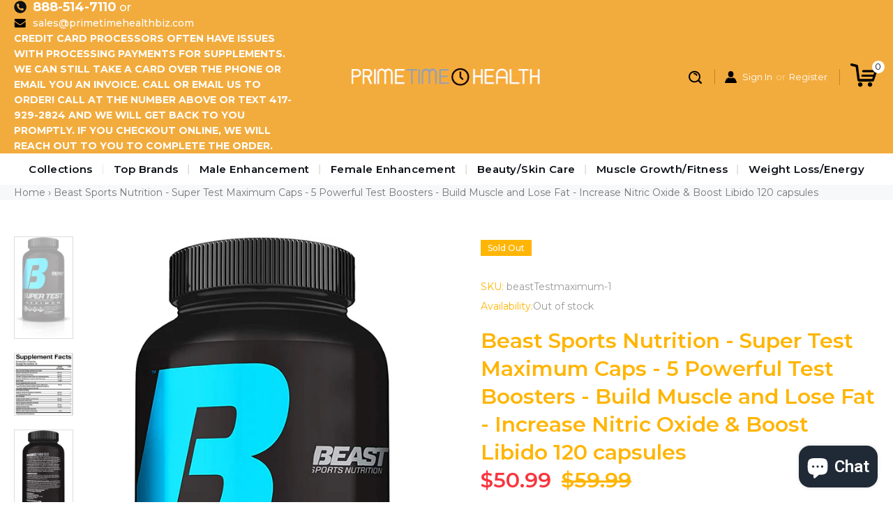

--- FILE ---
content_type: text/html; charset=utf-8
request_url: https://www.primetimehealthbiz.com/products/beast-sports-nutrition-super-test-maximum-caps-5-powerful-test-boosters-build-muscle-and-lose-fat-increase-nitric-oxide-boost-libido-120-capsules
body_size: 25681
content:
<!doctype html>
<!--[if IE 9]> <html class="ie9 no-js" lang="en"> <![endif]-->
<!--[if (gt IE 9)|!(IE)]><!--> <html class="no-js" lang="en"> <!--<![endif]-->
<head>
  <meta name="p:domain_verify" content="791519ec4f59d48262c7d813698e6926"/>
  <!-- v3.0.0 yourstore3 -->
  <!-- Basic page needs ================================================== -->
  <meta charset="utf-8">
  <!--[if IE]><meta http-equiv="X-UA-Compatible" content="IE=edge,chrome=1"><![endif]-->
  <meta name="viewport" content="width=device-width,initial-scale=1">
  <meta name="theme-color" content="#ffb503">
  <meta name="keywords" content="Shopify Template" />
  <meta name="author" content="etheme.com">
  <link rel="canonical" href="https://www.primetimehealthbiz.com/products/beast-sports-nutrition-super-test-maximum-caps-5-powerful-test-boosters-build-muscle-and-lose-fat-increase-nitric-oxide-boost-libido-120-capsules"><link rel="shortcut icon" href="//www.primetimehealthbiz.com/cdn/shop/t/6/assets/favicon.png?v=150646517566336998941571380518" type="image/x-icon" /><!-- Title and description ================================================== --><title>Beast Sports Nutrition - Super Test Maximum Caps - 5 Powerful Test Boo
&ndash; Prime Time Health
</title><meta name="description" content="Have you tried various test boosters only to be disappointed? Did you find minimal changes to your physique even while going hard in the gym? You don’t want to compromise for mediocre results, you want to maximize your muscle-building potential and take your workouts to new heights. We’re talking mind-blowing gains. We"><!-- Social meta ================================================== --><!-- /snippets/social-meta-tags.liquid -->
<meta property="og:site_name" content="Prime Time Health">
<meta property="og:url" content="https://www.primetimehealthbiz.com/products/beast-sports-nutrition-super-test-maximum-caps-5-powerful-test-boosters-build-muscle-and-lose-fat-increase-nitric-oxide-boost-libido-120-capsules">
<meta property="og:title" content="Beast Sports Nutrition - Super Test Maximum Caps - 5 Powerful Test Boosters - Build Muscle and Lose Fat - Increase Nitric Oxide & Boost Libido 120 capsules">
<meta property="og:type" content="product">
<meta property="og:description" content="Have you tried various test boosters only to be disappointed? Did you find minimal changes to your physique even while going hard in the gym? You don’t want to compromise for mediocre results, you want to maximize your muscle-building potential and take your workouts to new heights. We’re talking mind-blowing gains. We"><meta property="og:price:amount" content="50.99">
  <meta property="og:price:currency" content="USD"><meta property="og:image" content="http://www.primetimehealthbiz.com/cdn/shop/products/beast_20test_20max_20front_1200x1200.jpg?v=1613673245"><meta property="og:image" content="http://www.primetimehealthbiz.com/cdn/shop/products/beast_20test_20max_20supplement_20facts_1200x1200.jpg?v=1613673263"><meta property="og:image" content="http://www.primetimehealthbiz.com/cdn/shop/products/beast_20test_20max_20back_1200x1200.jpg?v=1613673278">
<meta property="og:image:secure_url" content="https://www.primetimehealthbiz.com/cdn/shop/products/beast_20test_20max_20front_1200x1200.jpg?v=1613673245"><meta property="og:image:secure_url" content="https://www.primetimehealthbiz.com/cdn/shop/products/beast_20test_20max_20supplement_20facts_1200x1200.jpg?v=1613673263"><meta property="og:image:secure_url" content="https://www.primetimehealthbiz.com/cdn/shop/products/beast_20test_20max_20back_1200x1200.jpg?v=1613673278">
<meta name="twitter:card" content="summary_large_image">
<meta name="twitter:title" content="Beast Sports Nutrition - Super Test Maximum Caps - 5 Powerful Test Boosters - Build Muscle and Lose Fat - Increase Nitric Oxide & Boost Libido 120 capsules">
<meta name="twitter:description" content="Have you tried various test boosters only to be disappointed? Did you find minimal changes to your physique even while going hard in the gym? You don’t want to compromise for mediocre results, you want to maximize your muscle-building potential and take your workouts to new heights. We’re talking mind-blowing gains. We">
<!-- Helpers ================================================== -->

  <!-- CSS ================================================== -->
  <link href="https://fonts.googleapis.com/css?family=Montserrat:100,200,300,400,500,600,700,800,900" rel="stylesheet"><link href="https://fonts.googleapis.com/css?family=Roboto:100,200,300,400,500,600,700,800,900" rel="stylesheet"><link href="//www.primetimehealthbiz.com/cdn/shop/t/6/assets/theme.css?v=85221601674896271061571470152" rel="stylesheet" type="text/css" media="all" />
<link rel="stylesheet" href="//www.primetimehealthbiz.com/cdn/shop/t/6/assets/owl.carousel.css?v=116241387865426802011571380522">
  <script src="//www.primetimehealthbiz.com/cdn/shop/t/6/assets/jquery.min.js?v=146653844047132007351571380520"></script>

  <!-- Header hook for plugins ================================================== -->
  <script>window.performance && window.performance.mark && window.performance.mark('shopify.content_for_header.start');</script><meta name="google-site-verification" content="2gPES6OAPxf_gl7Pc2o4vYvYtQKRwPSXC-2a8mbsLug">
<meta id="shopify-digital-wallet" name="shopify-digital-wallet" content="/12871721/digital_wallets/dialog">
<link rel="alternate" type="application/json+oembed" href="https://www.primetimehealthbiz.com/products/beast-sports-nutrition-super-test-maximum-caps-5-powerful-test-boosters-build-muscle-and-lose-fat-increase-nitric-oxide-boost-libido-120-capsules.oembed">
<script async="async" src="/checkouts/internal/preloads.js?locale=en-US"></script>
<script id="shopify-features" type="application/json">{"accessToken":"63155c60b1f316cfd33dca5bfd340015","betas":["rich-media-storefront-analytics"],"domain":"www.primetimehealthbiz.com","predictiveSearch":true,"shopId":12871721,"locale":"en"}</script>
<script>var Shopify = Shopify || {};
Shopify.shop = "prime-time-health.myshopify.com";
Shopify.locale = "en";
Shopify.currency = {"active":"USD","rate":"1.0"};
Shopify.country = "US";
Shopify.theme = {"name":"Qeretail","id":78473887804,"schema_name":"Yourstore","schema_version":"1.0.0","theme_store_id":null,"role":"main"};
Shopify.theme.handle = "null";
Shopify.theme.style = {"id":null,"handle":null};
Shopify.cdnHost = "www.primetimehealthbiz.com/cdn";
Shopify.routes = Shopify.routes || {};
Shopify.routes.root = "/";</script>
<script type="module">!function(o){(o.Shopify=o.Shopify||{}).modules=!0}(window);</script>
<script>!function(o){function n(){var o=[];function n(){o.push(Array.prototype.slice.apply(arguments))}return n.q=o,n}var t=o.Shopify=o.Shopify||{};t.loadFeatures=n(),t.autoloadFeatures=n()}(window);</script>
<script id="shop-js-analytics" type="application/json">{"pageType":"product"}</script>
<script defer="defer" async type="module" src="//www.primetimehealthbiz.com/cdn/shopifycloud/shop-js/modules/v2/client.init-shop-cart-sync_BdyHc3Nr.en.esm.js"></script>
<script defer="defer" async type="module" src="//www.primetimehealthbiz.com/cdn/shopifycloud/shop-js/modules/v2/chunk.common_Daul8nwZ.esm.js"></script>
<script type="module">
  await import("//www.primetimehealthbiz.com/cdn/shopifycloud/shop-js/modules/v2/client.init-shop-cart-sync_BdyHc3Nr.en.esm.js");
await import("//www.primetimehealthbiz.com/cdn/shopifycloud/shop-js/modules/v2/chunk.common_Daul8nwZ.esm.js");

  window.Shopify.SignInWithShop?.initShopCartSync?.({"fedCMEnabled":true,"windoidEnabled":true});

</script>
<script>(function() {
  var isLoaded = false;
  function asyncLoad() {
    if (isLoaded) return;
    isLoaded = true;
    var urls = ["\/\/shopify.privy.com\/widget.js?shop=prime-time-health.myshopify.com","https:\/\/cdn-spurit.com\/all-apps\/checker.js?shop=prime-time-health.myshopify.com","https:\/\/cdn-spurit.com\/all-apps\/thank-you-pao-page.js?shop=prime-time-health.myshopify.com"];
    for (var i = 0; i < urls.length; i++) {
      var s = document.createElement('script');
      s.type = 'text/javascript';
      s.async = true;
      s.src = urls[i];
      var x = document.getElementsByTagName('script')[0];
      x.parentNode.insertBefore(s, x);
    }
  };
  if(window.attachEvent) {
    window.attachEvent('onload', asyncLoad);
  } else {
    window.addEventListener('load', asyncLoad, false);
  }
})();</script>
<script id="__st">var __st={"a":12871721,"offset":-21600,"reqid":"52a4ffdf-4865-49b5-95fe-381580d9184f-1769023500","pageurl":"www.primetimehealthbiz.com\/products\/beast-sports-nutrition-super-test-maximum-caps-5-powerful-test-boosters-build-muscle-and-lose-fat-increase-nitric-oxide-boost-libido-120-capsules","u":"820cbf83cc7a","p":"product","rtyp":"product","rid":4734431166524};</script>
<script>window.ShopifyPaypalV4VisibilityTracking = true;</script>
<script id="captcha-bootstrap">!function(){'use strict';const t='contact',e='account',n='new_comment',o=[[t,t],['blogs',n],['comments',n],[t,'customer']],c=[[e,'customer_login'],[e,'guest_login'],[e,'recover_customer_password'],[e,'create_customer']],r=t=>t.map((([t,e])=>`form[action*='/${t}']:not([data-nocaptcha='true']) input[name='form_type'][value='${e}']`)).join(','),a=t=>()=>t?[...document.querySelectorAll(t)].map((t=>t.form)):[];function s(){const t=[...o],e=r(t);return a(e)}const i='password',u='form_key',d=['recaptcha-v3-token','g-recaptcha-response','h-captcha-response',i],f=()=>{try{return window.sessionStorage}catch{return}},m='__shopify_v',_=t=>t.elements[u];function p(t,e,n=!1){try{const o=window.sessionStorage,c=JSON.parse(o.getItem(e)),{data:r}=function(t){const{data:e,action:n}=t;return t[m]||n?{data:e,action:n}:{data:t,action:n}}(c);for(const[e,n]of Object.entries(r))t.elements[e]&&(t.elements[e].value=n);n&&o.removeItem(e)}catch(o){console.error('form repopulation failed',{error:o})}}const l='form_type',E='cptcha';function T(t){t.dataset[E]=!0}const w=window,h=w.document,L='Shopify',v='ce_forms',y='captcha';let A=!1;((t,e)=>{const n=(g='f06e6c50-85a8-45c8-87d0-21a2b65856fe',I='https://cdn.shopify.com/shopifycloud/storefront-forms-hcaptcha/ce_storefront_forms_captcha_hcaptcha.v1.5.2.iife.js',D={infoText:'Protected by hCaptcha',privacyText:'Privacy',termsText:'Terms'},(t,e,n)=>{const o=w[L][v],c=o.bindForm;if(c)return c(t,g,e,D).then(n);var r;o.q.push([[t,g,e,D],n]),r=I,A||(h.body.append(Object.assign(h.createElement('script'),{id:'captcha-provider',async:!0,src:r})),A=!0)});var g,I,D;w[L]=w[L]||{},w[L][v]=w[L][v]||{},w[L][v].q=[],w[L][y]=w[L][y]||{},w[L][y].protect=function(t,e){n(t,void 0,e),T(t)},Object.freeze(w[L][y]),function(t,e,n,w,h,L){const[v,y,A,g]=function(t,e,n){const i=e?o:[],u=t?c:[],d=[...i,...u],f=r(d),m=r(i),_=r(d.filter((([t,e])=>n.includes(e))));return[a(f),a(m),a(_),s()]}(w,h,L),I=t=>{const e=t.target;return e instanceof HTMLFormElement?e:e&&e.form},D=t=>v().includes(t);t.addEventListener('submit',(t=>{const e=I(t);if(!e)return;const n=D(e)&&!e.dataset.hcaptchaBound&&!e.dataset.recaptchaBound,o=_(e),c=g().includes(e)&&(!o||!o.value);(n||c)&&t.preventDefault(),c&&!n&&(function(t){try{if(!f())return;!function(t){const e=f();if(!e)return;const n=_(t);if(!n)return;const o=n.value;o&&e.removeItem(o)}(t);const e=Array.from(Array(32),(()=>Math.random().toString(36)[2])).join('');!function(t,e){_(t)||t.append(Object.assign(document.createElement('input'),{type:'hidden',name:u})),t.elements[u].value=e}(t,e),function(t,e){const n=f();if(!n)return;const o=[...t.querySelectorAll(`input[type='${i}']`)].map((({name:t})=>t)),c=[...d,...o],r={};for(const[a,s]of new FormData(t).entries())c.includes(a)||(r[a]=s);n.setItem(e,JSON.stringify({[m]:1,action:t.action,data:r}))}(t,e)}catch(e){console.error('failed to persist form',e)}}(e),e.submit())}));const S=(t,e)=>{t&&!t.dataset[E]&&(n(t,e.some((e=>e===t))),T(t))};for(const o of['focusin','change'])t.addEventListener(o,(t=>{const e=I(t);D(e)&&S(e,y())}));const B=e.get('form_key'),M=e.get(l),P=B&&M;t.addEventListener('DOMContentLoaded',(()=>{const t=y();if(P)for(const e of t)e.elements[l].value===M&&p(e,B);[...new Set([...A(),...v().filter((t=>'true'===t.dataset.shopifyCaptcha))])].forEach((e=>S(e,t)))}))}(h,new URLSearchParams(w.location.search),n,t,e,['guest_login'])})(!0,!0)}();</script>
<script integrity="sha256-4kQ18oKyAcykRKYeNunJcIwy7WH5gtpwJnB7kiuLZ1E=" data-source-attribution="shopify.loadfeatures" defer="defer" src="//www.primetimehealthbiz.com/cdn/shopifycloud/storefront/assets/storefront/load_feature-a0a9edcb.js" crossorigin="anonymous"></script>
<script data-source-attribution="shopify.dynamic_checkout.dynamic.init">var Shopify=Shopify||{};Shopify.PaymentButton=Shopify.PaymentButton||{isStorefrontPortableWallets:!0,init:function(){window.Shopify.PaymentButton.init=function(){};var t=document.createElement("script");t.src="https://www.primetimehealthbiz.com/cdn/shopifycloud/portable-wallets/latest/portable-wallets.en.js",t.type="module",document.head.appendChild(t)}};
</script>
<script data-source-attribution="shopify.dynamic_checkout.buyer_consent">
  function portableWalletsHideBuyerConsent(e){var t=document.getElementById("shopify-buyer-consent"),n=document.getElementById("shopify-subscription-policy-button");t&&n&&(t.classList.add("hidden"),t.setAttribute("aria-hidden","true"),n.removeEventListener("click",e))}function portableWalletsShowBuyerConsent(e){var t=document.getElementById("shopify-buyer-consent"),n=document.getElementById("shopify-subscription-policy-button");t&&n&&(t.classList.remove("hidden"),t.removeAttribute("aria-hidden"),n.addEventListener("click",e))}window.Shopify?.PaymentButton&&(window.Shopify.PaymentButton.hideBuyerConsent=portableWalletsHideBuyerConsent,window.Shopify.PaymentButton.showBuyerConsent=portableWalletsShowBuyerConsent);
</script>
<script data-source-attribution="shopify.dynamic_checkout.cart.bootstrap">document.addEventListener("DOMContentLoaded",(function(){function t(){return document.querySelector("shopify-accelerated-checkout-cart, shopify-accelerated-checkout")}if(t())Shopify.PaymentButton.init();else{new MutationObserver((function(e,n){t()&&(Shopify.PaymentButton.init(),n.disconnect())})).observe(document.body,{childList:!0,subtree:!0})}}));
</script>
<link rel="stylesheet" media="screen" href="//www.primetimehealthbiz.com/cdn/shop/t/6/compiled_assets/styles.css?v=465">
<script id="sections-script" data-sections="promo-fixed" defer="defer" src="//www.primetimehealthbiz.com/cdn/shop/t/6/compiled_assets/scripts.js?v=465"></script>
<script>window.performance && window.performance.mark && window.performance.mark('shopify.content_for_header.end');</script>
<script>window.BOLD = window.BOLD || {};
    window.BOLD.common = window.BOLD.common || {};
    window.BOLD.common.Shopify = window.BOLD.common.Shopify || {};
    window.BOLD.common.Shopify.shop = {
      domain: 'www.primetimehealthbiz.com',
      permanent_domain: 'prime-time-health.myshopify.com',
      url: 'https://www.primetimehealthbiz.com',
      secure_url: 'https://www.primetimehealthbiz.com',
      money_format: "${{amount}}",
      currency: "USD"
    };
    window.BOLD.common.Shopify.customer = {
      id: null,
      tags: null,
    };
    window.BOLD.common.Shopify.cart = {"note":null,"attributes":{},"original_total_price":0,"total_price":0,"total_discount":0,"total_weight":0.0,"item_count":0,"items":[],"requires_shipping":false,"currency":"USD","items_subtotal_price":0,"cart_level_discount_applications":[],"checkout_charge_amount":0};
    window.BOLD.common.template = 'product';window.BOLD.common.Shopify.formatMoney = function(money, format) {
        function n(t, e) {
            return "undefined" == typeof t ? e : t
        }
        function r(t, e, r, i) {
            if (e = n(e, 2),
                r = n(r, ","),
                i = n(i, "."),
            isNaN(t) || null == t)
                return 0;
            t = (t / 100).toFixed(e);
            var o = t.split(".")
                , a = o[0].replace(/(\d)(?=(\d\d\d)+(?!\d))/g, "$1" + r)
                , s = o[1] ? i + o[1] : "";
            return a + s
        }
        "string" == typeof money && (money = money.replace(".", ""));
        var i = ""
            , o = /\{\{\s*(\w+)\s*\}\}/
            , a = format || window.BOLD.common.Shopify.shop.money_format || window.Shopify.money_format || "$ {{ amount }}";
        switch (a.match(o)[1]) {
            case "amount":
                i = r(money, 2, ",", ".");
                break;
            case "amount_no_decimals":
                i = r(money, 0, ",", ".");
                break;
            case "amount_with_comma_separator":
                i = r(money, 2, ".", ",");
                break;
            case "amount_no_decimals_with_comma_separator":
                i = r(money, 0, ".", ",");
                break;
            case "amount_with_space_separator":
                i = r(money, 2, " ", ",");
                break;
            case "amount_no_decimals_with_space_separator":
                i = r(money, 0, " ", ",");
                break;
            case "amount_with_apostrophe_separator":
                i = r(money, 2, "'", ".");
                break;
        }
        return a.replace(o, i);
    };
    window.BOLD.common.Shopify.saveProduct = function (handle, product) {
      if (typeof handle === 'string' && typeof window.BOLD.common.Shopify.products[handle] === 'undefined') {
        if (typeof product === 'number') {
          window.BOLD.common.Shopify.handles[product] = handle;
          product = { id: product };
        }
        window.BOLD.common.Shopify.products[handle] = product;
      }
    };
    window.BOLD.common.Shopify.saveVariant = function (variant_id, variant) {
      if (typeof variant_id === 'number' && typeof window.BOLD.common.Shopify.variants[variant_id] === 'undefined') {
        window.BOLD.common.Shopify.variants[variant_id] = variant;
      }
    };window.BOLD.common.Shopify.products = window.BOLD.common.Shopify.products || {};
    window.BOLD.common.Shopify.variants = window.BOLD.common.Shopify.variants || {};
    window.BOLD.common.Shopify.handles = window.BOLD.common.Shopify.handles || {};window.BOLD.common.Shopify.handle = "beast-sports-nutrition-super-test-maximum-caps-5-powerful-test-boosters-build-muscle-and-lose-fat-increase-nitric-oxide-boost-libido-120-capsules"
window.BOLD.common.Shopify.saveProduct("beast-sports-nutrition-super-test-maximum-caps-5-powerful-test-boosters-build-muscle-and-lose-fat-increase-nitric-oxide-boost-libido-120-capsules", 4734431166524);window.BOLD.common.Shopify.saveVariant(32743818657852, { product_id: 4734431166524, product_handle: "beast-sports-nutrition-super-test-maximum-caps-5-powerful-test-boosters-build-muscle-and-lose-fat-increase-nitric-oxide-boost-libido-120-capsules", price: 5099, group_id: '', csp_metafield: {}});window.BOLD.apps_installed = {"cashier":1,"Product Upsell":3,"Social Autopilot":1} || {};window.BOLD.common.Shopify.metafields = window.BOLD.common.Shopify.metafields || {};window.BOLD.common.Shopify.metafields["bold_rp"] = {};window.BOLD.common.Shopify.metafields["bold_csp_defaults"] = {};</script><link href="//www.primetimehealthbiz.com/cdn/shop/t/6/assets/bold-upsell.css?v=51915886505602322711571380516" rel="stylesheet" type="text/css" media="all" />
<link href="//www.primetimehealthbiz.com/cdn/shop/t/6/assets/bold-upsell-custom.css?v=465" rel="stylesheet" type="text/css" media="all" /><!-- /Header hook for plugins ================================================== --><!-- BEGIN app block: shopify://apps/yotpo-product-reviews/blocks/settings/eb7dfd7d-db44-4334-bc49-c893b51b36cf -->


<script type="text/javascript">
  (function e(){var e=document.createElement("script");
  e.type="text/javascript",e.async=true,
  e.src="//staticw2.yotpo.com//widget.js?lang=en";
  var t=document.getElementsByTagName("script")[0];
  t.parentNode.insertBefore(e,t)})();
</script>



  
<!-- END app block --><script src="https://cdn.shopify.com/extensions/e8878072-2f6b-4e89-8082-94b04320908d/inbox-1254/assets/inbox-chat-loader.js" type="text/javascript" defer="defer"></script>
<link href="https://monorail-edge.shopifysvc.com" rel="dns-prefetch">
<script>(function(){if ("sendBeacon" in navigator && "performance" in window) {try {var session_token_from_headers = performance.getEntriesByType('navigation')[0].serverTiming.find(x => x.name == '_s').description;} catch {var session_token_from_headers = undefined;}var session_cookie_matches = document.cookie.match(/_shopify_s=([^;]*)/);var session_token_from_cookie = session_cookie_matches && session_cookie_matches.length === 2 ? session_cookie_matches[1] : "";var session_token = session_token_from_headers || session_token_from_cookie || "";function handle_abandonment_event(e) {var entries = performance.getEntries().filter(function(entry) {return /monorail-edge.shopifysvc.com/.test(entry.name);});if (!window.abandonment_tracked && entries.length === 0) {window.abandonment_tracked = true;var currentMs = Date.now();var navigation_start = performance.timing.navigationStart;var payload = {shop_id: 12871721,url: window.location.href,navigation_start,duration: currentMs - navigation_start,session_token,page_type: "product"};window.navigator.sendBeacon("https://monorail-edge.shopifysvc.com/v1/produce", JSON.stringify({schema_id: "online_store_buyer_site_abandonment/1.1",payload: payload,metadata: {event_created_at_ms: currentMs,event_sent_at_ms: currentMs}}));}}window.addEventListener('pagehide', handle_abandonment_event);}}());</script>
<script id="web-pixels-manager-setup">(function e(e,d,r,n,o){if(void 0===o&&(o={}),!Boolean(null===(a=null===(i=window.Shopify)||void 0===i?void 0:i.analytics)||void 0===a?void 0:a.replayQueue)){var i,a;window.Shopify=window.Shopify||{};var t=window.Shopify;t.analytics=t.analytics||{};var s=t.analytics;s.replayQueue=[],s.publish=function(e,d,r){return s.replayQueue.push([e,d,r]),!0};try{self.performance.mark("wpm:start")}catch(e){}var l=function(){var e={modern:/Edge?\/(1{2}[4-9]|1[2-9]\d|[2-9]\d{2}|\d{4,})\.\d+(\.\d+|)|Firefox\/(1{2}[4-9]|1[2-9]\d|[2-9]\d{2}|\d{4,})\.\d+(\.\d+|)|Chrom(ium|e)\/(9{2}|\d{3,})\.\d+(\.\d+|)|(Maci|X1{2}).+ Version\/(15\.\d+|(1[6-9]|[2-9]\d|\d{3,})\.\d+)([,.]\d+|)( \(\w+\)|)( Mobile\/\w+|) Safari\/|Chrome.+OPR\/(9{2}|\d{3,})\.\d+\.\d+|(CPU[ +]OS|iPhone[ +]OS|CPU[ +]iPhone|CPU IPhone OS|CPU iPad OS)[ +]+(15[._]\d+|(1[6-9]|[2-9]\d|\d{3,})[._]\d+)([._]\d+|)|Android:?[ /-](13[3-9]|1[4-9]\d|[2-9]\d{2}|\d{4,})(\.\d+|)(\.\d+|)|Android.+Firefox\/(13[5-9]|1[4-9]\d|[2-9]\d{2}|\d{4,})\.\d+(\.\d+|)|Android.+Chrom(ium|e)\/(13[3-9]|1[4-9]\d|[2-9]\d{2}|\d{4,})\.\d+(\.\d+|)|SamsungBrowser\/([2-9]\d|\d{3,})\.\d+/,legacy:/Edge?\/(1[6-9]|[2-9]\d|\d{3,})\.\d+(\.\d+|)|Firefox\/(5[4-9]|[6-9]\d|\d{3,})\.\d+(\.\d+|)|Chrom(ium|e)\/(5[1-9]|[6-9]\d|\d{3,})\.\d+(\.\d+|)([\d.]+$|.*Safari\/(?![\d.]+ Edge\/[\d.]+$))|(Maci|X1{2}).+ Version\/(10\.\d+|(1[1-9]|[2-9]\d|\d{3,})\.\d+)([,.]\d+|)( \(\w+\)|)( Mobile\/\w+|) Safari\/|Chrome.+OPR\/(3[89]|[4-9]\d|\d{3,})\.\d+\.\d+|(CPU[ +]OS|iPhone[ +]OS|CPU[ +]iPhone|CPU IPhone OS|CPU iPad OS)[ +]+(10[._]\d+|(1[1-9]|[2-9]\d|\d{3,})[._]\d+)([._]\d+|)|Android:?[ /-](13[3-9]|1[4-9]\d|[2-9]\d{2}|\d{4,})(\.\d+|)(\.\d+|)|Mobile Safari.+OPR\/([89]\d|\d{3,})\.\d+\.\d+|Android.+Firefox\/(13[5-9]|1[4-9]\d|[2-9]\d{2}|\d{4,})\.\d+(\.\d+|)|Android.+Chrom(ium|e)\/(13[3-9]|1[4-9]\d|[2-9]\d{2}|\d{4,})\.\d+(\.\d+|)|Android.+(UC? ?Browser|UCWEB|U3)[ /]?(15\.([5-9]|\d{2,})|(1[6-9]|[2-9]\d|\d{3,})\.\d+)\.\d+|SamsungBrowser\/(5\.\d+|([6-9]|\d{2,})\.\d+)|Android.+MQ{2}Browser\/(14(\.(9|\d{2,})|)|(1[5-9]|[2-9]\d|\d{3,})(\.\d+|))(\.\d+|)|K[Aa][Ii]OS\/(3\.\d+|([4-9]|\d{2,})\.\d+)(\.\d+|)/},d=e.modern,r=e.legacy,n=navigator.userAgent;return n.match(d)?"modern":n.match(r)?"legacy":"unknown"}(),u="modern"===l?"modern":"legacy",c=(null!=n?n:{modern:"",legacy:""})[u],f=function(e){return[e.baseUrl,"/wpm","/b",e.hashVersion,"modern"===e.buildTarget?"m":"l",".js"].join("")}({baseUrl:d,hashVersion:r,buildTarget:u}),m=function(e){var d=e.version,r=e.bundleTarget,n=e.surface,o=e.pageUrl,i=e.monorailEndpoint;return{emit:function(e){var a=e.status,t=e.errorMsg,s=(new Date).getTime(),l=JSON.stringify({metadata:{event_sent_at_ms:s},events:[{schema_id:"web_pixels_manager_load/3.1",payload:{version:d,bundle_target:r,page_url:o,status:a,surface:n,error_msg:t},metadata:{event_created_at_ms:s}}]});if(!i)return console&&console.warn&&console.warn("[Web Pixels Manager] No Monorail endpoint provided, skipping logging."),!1;try{return self.navigator.sendBeacon.bind(self.navigator)(i,l)}catch(e){}var u=new XMLHttpRequest;try{return u.open("POST",i,!0),u.setRequestHeader("Content-Type","text/plain"),u.send(l),!0}catch(e){return console&&console.warn&&console.warn("[Web Pixels Manager] Got an unhandled error while logging to Monorail."),!1}}}}({version:r,bundleTarget:l,surface:e.surface,pageUrl:self.location.href,monorailEndpoint:e.monorailEndpoint});try{o.browserTarget=l,function(e){var d=e.src,r=e.async,n=void 0===r||r,o=e.onload,i=e.onerror,a=e.sri,t=e.scriptDataAttributes,s=void 0===t?{}:t,l=document.createElement("script"),u=document.querySelector("head"),c=document.querySelector("body");if(l.async=n,l.src=d,a&&(l.integrity=a,l.crossOrigin="anonymous"),s)for(var f in s)if(Object.prototype.hasOwnProperty.call(s,f))try{l.dataset[f]=s[f]}catch(e){}if(o&&l.addEventListener("load",o),i&&l.addEventListener("error",i),u)u.appendChild(l);else{if(!c)throw new Error("Did not find a head or body element to append the script");c.appendChild(l)}}({src:f,async:!0,onload:function(){if(!function(){var e,d;return Boolean(null===(d=null===(e=window.Shopify)||void 0===e?void 0:e.analytics)||void 0===d?void 0:d.initialized)}()){var d=window.webPixelsManager.init(e)||void 0;if(d){var r=window.Shopify.analytics;r.replayQueue.forEach((function(e){var r=e[0],n=e[1],o=e[2];d.publishCustomEvent(r,n,o)})),r.replayQueue=[],r.publish=d.publishCustomEvent,r.visitor=d.visitor,r.initialized=!0}}},onerror:function(){return m.emit({status:"failed",errorMsg:"".concat(f," has failed to load")})},sri:function(e){var d=/^sha384-[A-Za-z0-9+/=]+$/;return"string"==typeof e&&d.test(e)}(c)?c:"",scriptDataAttributes:o}),m.emit({status:"loading"})}catch(e){m.emit({status:"failed",errorMsg:(null==e?void 0:e.message)||"Unknown error"})}}})({shopId: 12871721,storefrontBaseUrl: "https://www.primetimehealthbiz.com",extensionsBaseUrl: "https://extensions.shopifycdn.com/cdn/shopifycloud/web-pixels-manager",monorailEndpoint: "https://monorail-edge.shopifysvc.com/unstable/produce_batch",surface: "storefront-renderer",enabledBetaFlags: ["2dca8a86"],webPixelsConfigList: [{"id":"324108561","configuration":"{\"pixel_id\":\"778849625602890\",\"pixel_type\":\"facebook_pixel\",\"metaapp_system_user_token\":\"-\"}","eventPayloadVersion":"v1","runtimeContext":"OPEN","scriptVersion":"ca16bc87fe92b6042fbaa3acc2fbdaa6","type":"APP","apiClientId":2329312,"privacyPurposes":["ANALYTICS","MARKETING","SALE_OF_DATA"],"dataSharingAdjustments":{"protectedCustomerApprovalScopes":["read_customer_address","read_customer_email","read_customer_name","read_customer_personal_data","read_customer_phone"]}},{"id":"140411153","eventPayloadVersion":"v1","runtimeContext":"LAX","scriptVersion":"1","type":"CUSTOM","privacyPurposes":["ANALYTICS"],"name":"Google Analytics tag (migrated)"},{"id":"shopify-app-pixel","configuration":"{}","eventPayloadVersion":"v1","runtimeContext":"STRICT","scriptVersion":"0450","apiClientId":"shopify-pixel","type":"APP","privacyPurposes":["ANALYTICS","MARKETING"]},{"id":"shopify-custom-pixel","eventPayloadVersion":"v1","runtimeContext":"LAX","scriptVersion":"0450","apiClientId":"shopify-pixel","type":"CUSTOM","privacyPurposes":["ANALYTICS","MARKETING"]}],isMerchantRequest: false,initData: {"shop":{"name":"Prime Time Health","paymentSettings":{"currencyCode":"USD"},"myshopifyDomain":"prime-time-health.myshopify.com","countryCode":"US","storefrontUrl":"https:\/\/www.primetimehealthbiz.com"},"customer":null,"cart":null,"checkout":null,"productVariants":[{"price":{"amount":50.99,"currencyCode":"USD"},"product":{"title":"Beast Sports Nutrition - Super Test Maximum Caps - 5 Powerful Test Boosters - Build Muscle and Lose Fat - Increase Nitric Oxide \u0026 Boost Libido 120 capsules","vendor":"Prime Time Health","id":"4734431166524","untranslatedTitle":"Beast Sports Nutrition - Super Test Maximum Caps - 5 Powerful Test Boosters - Build Muscle and Lose Fat - Increase Nitric Oxide \u0026 Boost Libido 120 capsules","url":"\/products\/beast-sports-nutrition-super-test-maximum-caps-5-powerful-test-boosters-build-muscle-and-lose-fat-increase-nitric-oxide-boost-libido-120-capsules","type":"Dietary Supplements"},"id":"32743818657852","image":{"src":"\/\/www.primetimehealthbiz.com\/cdn\/shop\/products\/beast_20test_20max_20front.jpg?v=1613673245"},"sku":"beastTestmaximum-1","title":"Default Title","untranslatedTitle":"Default Title"}],"purchasingCompany":null},},"https://www.primetimehealthbiz.com/cdn","fcfee988w5aeb613cpc8e4bc33m6693e112",{"modern":"","legacy":""},{"shopId":"12871721","storefrontBaseUrl":"https:\/\/www.primetimehealthbiz.com","extensionBaseUrl":"https:\/\/extensions.shopifycdn.com\/cdn\/shopifycloud\/web-pixels-manager","surface":"storefront-renderer","enabledBetaFlags":"[\"2dca8a86\"]","isMerchantRequest":"false","hashVersion":"fcfee988w5aeb613cpc8e4bc33m6693e112","publish":"custom","events":"[[\"page_viewed\",{}],[\"product_viewed\",{\"productVariant\":{\"price\":{\"amount\":50.99,\"currencyCode\":\"USD\"},\"product\":{\"title\":\"Beast Sports Nutrition - Super Test Maximum Caps - 5 Powerful Test Boosters - Build Muscle and Lose Fat - Increase Nitric Oxide \u0026 Boost Libido 120 capsules\",\"vendor\":\"Prime Time Health\",\"id\":\"4734431166524\",\"untranslatedTitle\":\"Beast Sports Nutrition - Super Test Maximum Caps - 5 Powerful Test Boosters - Build Muscle and Lose Fat - Increase Nitric Oxide \u0026 Boost Libido 120 capsules\",\"url\":\"\/products\/beast-sports-nutrition-super-test-maximum-caps-5-powerful-test-boosters-build-muscle-and-lose-fat-increase-nitric-oxide-boost-libido-120-capsules\",\"type\":\"Dietary Supplements\"},\"id\":\"32743818657852\",\"image\":{\"src\":\"\/\/www.primetimehealthbiz.com\/cdn\/shop\/products\/beast_20test_20max_20front.jpg?v=1613673245\"},\"sku\":\"beastTestmaximum-1\",\"title\":\"Default Title\",\"untranslatedTitle\":\"Default Title\"}}]]"});</script><script>
  window.ShopifyAnalytics = window.ShopifyAnalytics || {};
  window.ShopifyAnalytics.meta = window.ShopifyAnalytics.meta || {};
  window.ShopifyAnalytics.meta.currency = 'USD';
  var meta = {"product":{"id":4734431166524,"gid":"gid:\/\/shopify\/Product\/4734431166524","vendor":"Prime Time Health","type":"Dietary Supplements","handle":"beast-sports-nutrition-super-test-maximum-caps-5-powerful-test-boosters-build-muscle-and-lose-fat-increase-nitric-oxide-boost-libido-120-capsules","variants":[{"id":32743818657852,"price":5099,"name":"Beast Sports Nutrition - Super Test Maximum Caps - 5 Powerful Test Boosters - Build Muscle and Lose Fat - Increase Nitric Oxide \u0026 Boost Libido 120 capsules","public_title":null,"sku":"beastTestmaximum-1"}],"remote":false},"page":{"pageType":"product","resourceType":"product","resourceId":4734431166524,"requestId":"52a4ffdf-4865-49b5-95fe-381580d9184f-1769023500"}};
  for (var attr in meta) {
    window.ShopifyAnalytics.meta[attr] = meta[attr];
  }
</script>
<script class="analytics">
  (function () {
    var customDocumentWrite = function(content) {
      var jquery = null;

      if (window.jQuery) {
        jquery = window.jQuery;
      } else if (window.Checkout && window.Checkout.$) {
        jquery = window.Checkout.$;
      }

      if (jquery) {
        jquery('body').append(content);
      }
    };

    var hasLoggedConversion = function(token) {
      if (token) {
        return document.cookie.indexOf('loggedConversion=' + token) !== -1;
      }
      return false;
    }

    var setCookieIfConversion = function(token) {
      if (token) {
        var twoMonthsFromNow = new Date(Date.now());
        twoMonthsFromNow.setMonth(twoMonthsFromNow.getMonth() + 2);

        document.cookie = 'loggedConversion=' + token + '; expires=' + twoMonthsFromNow;
      }
    }

    var trekkie = window.ShopifyAnalytics.lib = window.trekkie = window.trekkie || [];
    if (trekkie.integrations) {
      return;
    }
    trekkie.methods = [
      'identify',
      'page',
      'ready',
      'track',
      'trackForm',
      'trackLink'
    ];
    trekkie.factory = function(method) {
      return function() {
        var args = Array.prototype.slice.call(arguments);
        args.unshift(method);
        trekkie.push(args);
        return trekkie;
      };
    };
    for (var i = 0; i < trekkie.methods.length; i++) {
      var key = trekkie.methods[i];
      trekkie[key] = trekkie.factory(key);
    }
    trekkie.load = function(config) {
      trekkie.config = config || {};
      trekkie.config.initialDocumentCookie = document.cookie;
      var first = document.getElementsByTagName('script')[0];
      var script = document.createElement('script');
      script.type = 'text/javascript';
      script.onerror = function(e) {
        var scriptFallback = document.createElement('script');
        scriptFallback.type = 'text/javascript';
        scriptFallback.onerror = function(error) {
                var Monorail = {
      produce: function produce(monorailDomain, schemaId, payload) {
        var currentMs = new Date().getTime();
        var event = {
          schema_id: schemaId,
          payload: payload,
          metadata: {
            event_created_at_ms: currentMs,
            event_sent_at_ms: currentMs
          }
        };
        return Monorail.sendRequest("https://" + monorailDomain + "/v1/produce", JSON.stringify(event));
      },
      sendRequest: function sendRequest(endpointUrl, payload) {
        // Try the sendBeacon API
        if (window && window.navigator && typeof window.navigator.sendBeacon === 'function' && typeof window.Blob === 'function' && !Monorail.isIos12()) {
          var blobData = new window.Blob([payload], {
            type: 'text/plain'
          });

          if (window.navigator.sendBeacon(endpointUrl, blobData)) {
            return true;
          } // sendBeacon was not successful

        } // XHR beacon

        var xhr = new XMLHttpRequest();

        try {
          xhr.open('POST', endpointUrl);
          xhr.setRequestHeader('Content-Type', 'text/plain');
          xhr.send(payload);
        } catch (e) {
          console.log(e);
        }

        return false;
      },
      isIos12: function isIos12() {
        return window.navigator.userAgent.lastIndexOf('iPhone; CPU iPhone OS 12_') !== -1 || window.navigator.userAgent.lastIndexOf('iPad; CPU OS 12_') !== -1;
      }
    };
    Monorail.produce('monorail-edge.shopifysvc.com',
      'trekkie_storefront_load_errors/1.1',
      {shop_id: 12871721,
      theme_id: 78473887804,
      app_name: "storefront",
      context_url: window.location.href,
      source_url: "//www.primetimehealthbiz.com/cdn/s/trekkie.storefront.cd680fe47e6c39ca5d5df5f0a32d569bc48c0f27.min.js"});

        };
        scriptFallback.async = true;
        scriptFallback.src = '//www.primetimehealthbiz.com/cdn/s/trekkie.storefront.cd680fe47e6c39ca5d5df5f0a32d569bc48c0f27.min.js';
        first.parentNode.insertBefore(scriptFallback, first);
      };
      script.async = true;
      script.src = '//www.primetimehealthbiz.com/cdn/s/trekkie.storefront.cd680fe47e6c39ca5d5df5f0a32d569bc48c0f27.min.js';
      first.parentNode.insertBefore(script, first);
    };
    trekkie.load(
      {"Trekkie":{"appName":"storefront","development":false,"defaultAttributes":{"shopId":12871721,"isMerchantRequest":null,"themeId":78473887804,"themeCityHash":"1250628375735049599","contentLanguage":"en","currency":"USD","eventMetadataId":"d8bebf4b-2f57-460e-a1a0-3f45ff2aa0b1"},"isServerSideCookieWritingEnabled":true,"monorailRegion":"shop_domain","enabledBetaFlags":["65f19447"]},"Session Attribution":{},"S2S":{"facebookCapiEnabled":true,"source":"trekkie-storefront-renderer","apiClientId":580111}}
    );

    var loaded = false;
    trekkie.ready(function() {
      if (loaded) return;
      loaded = true;

      window.ShopifyAnalytics.lib = window.trekkie;

      var originalDocumentWrite = document.write;
      document.write = customDocumentWrite;
      try { window.ShopifyAnalytics.merchantGoogleAnalytics.call(this); } catch(error) {};
      document.write = originalDocumentWrite;

      window.ShopifyAnalytics.lib.page(null,{"pageType":"product","resourceType":"product","resourceId":4734431166524,"requestId":"52a4ffdf-4865-49b5-95fe-381580d9184f-1769023500","shopifyEmitted":true});

      var match = window.location.pathname.match(/checkouts\/(.+)\/(thank_you|post_purchase)/)
      var token = match? match[1]: undefined;
      if (!hasLoggedConversion(token)) {
        setCookieIfConversion(token);
        window.ShopifyAnalytics.lib.track("Viewed Product",{"currency":"USD","variantId":32743818657852,"productId":4734431166524,"productGid":"gid:\/\/shopify\/Product\/4734431166524","name":"Beast Sports Nutrition - Super Test Maximum Caps - 5 Powerful Test Boosters - Build Muscle and Lose Fat - Increase Nitric Oxide \u0026 Boost Libido 120 capsules","price":"50.99","sku":"beastTestmaximum-1","brand":"Prime Time Health","variant":null,"category":"Dietary Supplements","nonInteraction":true,"remote":false},undefined,undefined,{"shopifyEmitted":true});
      window.ShopifyAnalytics.lib.track("monorail:\/\/trekkie_storefront_viewed_product\/1.1",{"currency":"USD","variantId":32743818657852,"productId":4734431166524,"productGid":"gid:\/\/shopify\/Product\/4734431166524","name":"Beast Sports Nutrition - Super Test Maximum Caps - 5 Powerful Test Boosters - Build Muscle and Lose Fat - Increase Nitric Oxide \u0026 Boost Libido 120 capsules","price":"50.99","sku":"beastTestmaximum-1","brand":"Prime Time Health","variant":null,"category":"Dietary Supplements","nonInteraction":true,"remote":false,"referer":"https:\/\/www.primetimehealthbiz.com\/products\/beast-sports-nutrition-super-test-maximum-caps-5-powerful-test-boosters-build-muscle-and-lose-fat-increase-nitric-oxide-boost-libido-120-capsules"});
      }
    });


        var eventsListenerScript = document.createElement('script');
        eventsListenerScript.async = true;
        eventsListenerScript.src = "//www.primetimehealthbiz.com/cdn/shopifycloud/storefront/assets/shop_events_listener-3da45d37.js";
        document.getElementsByTagName('head')[0].appendChild(eventsListenerScript);

})();</script>
  <script>
  if (!window.ga || (window.ga && typeof window.ga !== 'function')) {
    window.ga = function ga() {
      (window.ga.q = window.ga.q || []).push(arguments);
      if (window.Shopify && window.Shopify.analytics && typeof window.Shopify.analytics.publish === 'function') {
        window.Shopify.analytics.publish("ga_stub_called", {}, {sendTo: "google_osp_migration"});
      }
      console.error("Shopify's Google Analytics stub called with:", Array.from(arguments), "\nSee https://help.shopify.com/manual/promoting-marketing/pixels/pixel-migration#google for more information.");
    };
    if (window.Shopify && window.Shopify.analytics && typeof window.Shopify.analytics.publish === 'function') {
      window.Shopify.analytics.publish("ga_stub_initialized", {}, {sendTo: "google_osp_migration"});
    }
  }
</script>
<script
  defer
  src="https://www.primetimehealthbiz.com/cdn/shopifycloud/perf-kit/shopify-perf-kit-3.0.4.min.js"
  data-application="storefront-renderer"
  data-shop-id="12871721"
  data-render-region="gcp-us-central1"
  data-page-type="product"
  data-theme-instance-id="78473887804"
  data-theme-name="Yourstore"
  data-theme-version="1.0.0"
  data-monorail-region="shop_domain"
  data-resource-timing-sampling-rate="10"
  data-shs="true"
  data-shs-beacon="true"
  data-shs-export-with-fetch="true"
  data-shs-logs-sample-rate="1"
  data-shs-beacon-endpoint="https://www.primetimehealthbiz.com/api/collect"
></script>
</head>
<body  id="same_product_height"><div id="shopify-section-header-template" class="shopify-section"><nav class="panel-menu">
  <ul><li>
      <a href="/collections">Collections</a><ul><li>
          <a href="/collections/male-enhancement">Male Enhancement</a></li><li>
          <a href="/collections/female-enhancement">Female Enhancement</a></li><li>
          <a href="/collections/beauty-skin-care-products">Beauty/Skin Care</a></li><li>
          <a href="/collections/general-health">General Health</a></li><li>
          <a href="/collections/joint-supplements">Joint Supplements</a></li><li>
          <a href="/collections/muscle-growth-fitness">Muscle Growth/Fitness</a></li><li>
          <a href="/collections/omega-3">Omega-3</a></li><li>
          <a href="/collections/prostate-support">Prostate Support</a></li><li>
          <a href="/collections/weight-loss-energy">Weight Loss/Energy</a></li></ul></li><li>
      <a href="/pages/brands">Top Brands</a><ul><li>
          <a href="/collections/prostover-prostate-formula">Prime Time Health</a></li><li>
          <a href="/collections/bff-products">BFF Products</a></li><li>
          <a href="/collections/eyefive">EyeFive</a></li><li>
          <a href="/collections/gluteboost">Gluteboost</a></li><li>
          <a href="/collections/leading-edge-marketing">Leading Edge Health</a></li><li>
          <a href="/collections/manscaped">Manscaped</a></li><li>
          <a href="/collections/oceanblue">Oceanblue</a></li><li>
          <a href="/collections/puritans-pride">Puritan's Pride</a></li><li>
          <a href="/collections/ryse-up-supplements">RYSE UP Supplements</a></li><li>
          <a href="/collections/vigrx">VigRX</a></li></ul></li><li>
      <a href="/collections/male-enhancement">Male Enhancement </a></li><li>
      <a href="/collections/female-enhancement">Female Enhancement</a></li><li>
      <a href="/collections/beauty-skin-care-products">Beauty/Skin Care</a></li><li>
      <a href="/collections/muscle-growth-fitness">Muscle Growth/Fitness</a></li><li>
      <a href="/collections/weight-loss-energy">Weight Loss/Energy</a></li></ul>
</nav><header><div class="tt-color-scheme-01">
    <div class="container">
      <div class="headerLeft">
        <ul>
            <li> <a href="tel:888-514-7110" class="call_ic">888-514-7110</a> or</li>
            <li> <a href="mailto:sales@primetimehealthbiz.com" class="mail_ic">sales@primetimehealthbiz.com</a> </li>
          </ul><b>CREDIT CARD PROCESSORS OFTEN HAVE ISSUES WITH PROCESSING PAYMENTS FOR SUPPLEMENTS. WE CAN STILL TAKE A CARD OVER THE PHONE OR EMAIL YOU AN INVOICE. CALL OR EMAIL US TO ORDER! CALL AT THE NUMBER ABOVE OR TEXT 417-929-2824 AND WE WILL GET BACK TO YOU PROMPTLY. IF YOU CHECKOUT ONLINE, WE WILL REACH OUT TO YOU TO COMPLETE THE ORDER.</b>
      </div>
      <div class="headerMiddle">
        <div class="tt-obj-logo obj-aligment-center" itemscope itemtype="http://schema.org/Organization"><a href="/" class="tt-logo" itemprop="url"><img src="//www.primetimehealthbiz.com/cdn/shop/files/logo_270x.png?v=1614730014"
                   srcset="//www.primetimehealthbiz.com/cdn/shop/files/logo_270x.png?v=1614730014 1x, //www.primetimehealthbiz.com/cdn/shop/files/logo_540x.png?v=1614730014 2x"
                   alt=""
                   class="tt-retina" itemprop="logo" style="top:0px"/></a></div>
      </div>
      <div class="headerRight">
        <div class="tt-obj-options obj-move-right tt-position-absolute"><!-- tt-search -->
<div class="tt-desctop-parent-search tt-parent-box">
  <div class="tt-search tt-dropdown-obj">
    <button class="tt-dropdown-toggle">
      
    </button>
    <div class="tt-dropdown-menu">
      <div class="container">
        <form action="/search" method="get" role="search">
          <div class="tt-col">
            <input type="hidden" name="type" value="product" />
            <input class="tt-search-input"
                   type="search"
                   name="q"
                   placeholder="SEARCH PRODUCTS..."
                   aria-label="SEARCH PRODUCTS...">
            <button type="submit" class="tt-btn-search"></button>
          </div>
          <div class="tt-col">
            <button class="tt-btn-close icon-g-80"></button>
          </div>
          <div class="tt-info-text">What are you Looking for?</div>
        </form>
      </div>
    </div>
  </div>
</div>
<!-- /tt-search -->
<!-- tt-account -->
<div class="tt-desctop-parent-account tt-parent-box">
  <div class="accMain"><a href="/account/login">Sign In</a><span>or</span><a href="/account/register">Register</a></div>
  <div class="tt-account tt-dropdown-obj">
    <button class="tt-dropdown-toggle"><i class="icon-h-36"></i></button>
    <div class="tt-dropdown-menu">
      <div class="tt-mobile-add">
        <button class="tt-close">Close</button>
      </div>
      <div class="tt-dropdown-inner">
        <ul><li><a href="/account/login"><i class="icon-g-93"></i>Sign In</a></li><li><a href="/account/register"><i class="icon-h-22"></i> Register</a></li><li><a href="/checkout"><i class="icon-g-82"></i>Checkout</a></li>
        </ul>
      </div>
    </div>
  </div>
</div>
<!-- /tt-account --><!-- tt-cart -->
<div class="tt-desctop-parent-cart tt-parent-box">
  <div class="tt-cart tt-dropdown-obj">
    <button class="tt-dropdown-toggle">
      <span class="tt-badge-cart">0</span>
    </button>

    <div class="tt-dropdown-menu">
      <div class="tt-mobile-add">
        <h6 class="tt-title">SHOPPING CART</h6>
        <button class="tt-close">CLOSE</button>
      </div>
      <div class="tt-dropdown-inner">
        <div class="tt-cart-layout">
          <div class="tt-cart-content">

            <a href="/cart" class="tt-cart-empty" title="VIEW CART">
              <i class="icon-g-46"></i>
              <p>No Products in the Cart</p>
            </a>

            <div class="tt-cart-box hide">
              <div class="tt-cart-list"></div>
              <div class="flex-align-center header-cart-more-message-js" style="display: none;">
                <a href="/cart" class="btn-link-02" title="View cart">...</a>
              </div>
              <div class="tt-cart-total-row">
                <div class="tt-cart-total-title">TOTAL:</div>
                <div class="tt-cart-total-price">$0.00</div>
              </div>
              <div class="tt-cart-btn">
                <div class="tt-item">
                  <a href="/checkout" class="btn">PROCEED TO CHECKOUT</a>
                </div>
                <div class="tt-item">
                  <a href="/cart" class="btn-link-02">VIEW CART</a>
                </div>
              </div>
            </div>

          </div>
        </div>
      </div><div class='item-html-js hide'>
  <div class="tt-item">
    <a href="#" title="View Product">
      <div class="tt-item-img">
        img
      </div>
      <div class="tt-item-descriptions">
        <h2 class="tt-title">title</h2>

        <ul class="tt-add-info">
          <li class="details">details</li>
        </ul>

        <div class="tt-quantity"><span class="qty">qty</span> X</div> <div class="tt-price">price</div>
      </div>
    </a>
    <div class="tt-item-close">
      <a href="/cart/change?id=0&quantity=0" class="tt-btn-close header_delete_cartitem_js" title="Delete"></a>
    </div>
  </div>
</div></div>
  </div>
</div>
<!-- /tt-cart -->
</div>
      </div>
    </div>
  </div><!-- tt-mobile-header -->
<div class="tt-mobile-header">
  <div class="container-fluid">
    <div class="tt-header-row">
      <div class="tt-mobile-parent-menu">
        <div class="tt-menu-toggle">
          <i class="icon-h-27"></i>
        </div>
      </div>
      <!-- search -->
      <div class="tt-mobile-parent-search tt-parent-box"></div>
      <!-- /search -->
      <!-- cart -->
      <div class="tt-mobile-parent-cart tt-parent-box"></div>
      <!-- /cart -->
      <!-- account -->
      <div class="tt-mobile-parent-account tt-parent-box"></div>
      <!-- /account -->
      <!-- currency -->
      <div class="tt-mobile-parent-multi tt-parent-box"></div>
      <!-- /currency -->
    </div>
  </div>
  <div class="container-fluid tt-top-line">
    <div class="row">
      <div class="tt-logo-container">
        <a class="tt-logo tt-logo-alignment" href="/"><img src="//www.primetimehealthbiz.com/cdn/shop/files/PTH_New_Logo_175x.png?v=1614707954"
                           srcset="//www.primetimehealthbiz.com/cdn/shop/files/PTH_New_Logo_175x.png?v=1614707954 1x, //www.primetimehealthbiz.com/cdn/shop/files/PTH_New_Logo_350x.png?v=1614707954 2x"
                           alt=""
                           class="tt-retina"></a>
      </div>
    </div>
  </div>
</div><!-- tt-desktop-header -->
  <div class="tt-desktop-header">

    <div class="container-fluid">
      <div class="tt-header-holder"></div>
    </div><div class="container single-menu">
        <div class="tt-header-holder">
          <div class="tt-obj-menu obj-aligment-center">
            <div class="tt-desctop-parent-menu tt-parent-box">
              <div class="tt-desctop-menu tt-menu-small"><nav>
  <ul><li class="dropdown tt-megamenu-col-01" >
      <a href="/collections">Collections</a><div class="dropdown-menu">
  <div class="row tt-col-list">
    <div class="col">
      <ul class="tt-megamenu-submenu tt-megamenu-preview"><li><a href="/collections/male-enhancement"><span>Male Enhancement</span></a></li><li><a href="/collections/female-enhancement"><span>Female Enhancement</span></a></li><li><a href="/collections/beauty-skin-care-products"><span>Beauty/Skin Care</span></a></li><li><a href="/collections/general-health"><span>General Health</span></a></li><li><a href="/collections/joint-supplements"><span>Joint Supplements</span></a></li><li><a href="/collections/muscle-growth-fitness"><span>Muscle Growth/Fitness</span></a></li><li><a href="/collections/omega-3"><span>Omega-3</span></a></li><li><a href="/collections/prostate-support"><span>Prostate Support</span></a></li><li><a href="/collections/weight-loss-energy"><span>Weight Loss/Energy</span></a></li></ul>
    </div>
  </div>
</div></li><li class="dropdown tt-megamenu-col-01" >
      <a href="/pages/brands">Top Brands</a><div class="dropdown-menu">
  <div class="row tt-col-list">
    <div class="col">
      <ul class="tt-megamenu-submenu tt-megamenu-preview"><li><a href="/collections/prostover-prostate-formula"><span>Prime Time Health</span></a></li><li><a href="/collections/bff-products"><span>BFF Products</span></a></li><li><a href="/collections/eyefive"><span>EyeFive</span></a></li><li><a href="/collections/gluteboost"><span>Gluteboost</span></a></li><li><a href="/collections/leading-edge-marketing"><span>Leading Edge Health</span></a></li><li><a href="/collections/manscaped"><span>Manscaped</span></a></li><li><a href="/collections/oceanblue"><span>Oceanblue</span></a></li><li><a href="/collections/puritans-pride"><span>Puritan's Pride</span></a></li><li><a href="/collections/ryse-up-supplements"><span>RYSE UP Supplements</span></a></li><li><a href="/collections/vigrx"><span>VigRX</span></a></li></ul>
    </div>
  </div>
</div></li><li class="dropdown tt-megamenu-col-01" >
      <a href="/collections/male-enhancement">Male Enhancement </a></li><li class="dropdown tt-megamenu-col-01" >
      <a href="/collections/female-enhancement">Female Enhancement</a></li><li class="dropdown tt-megamenu-col-01" >
      <a href="/collections/beauty-skin-care-products">Beauty/Skin Care</a></li><li class="dropdown tt-megamenu-col-01" >
      <a href="/collections/muscle-growth-fitness">Muscle Growth/Fitness</a></li><li class="dropdown tt-megamenu-col-01" >
      <a href="/collections/weight-loss-energy">Weight Loss/Energy</a></li></ul>
</nav></div>
            </div>
          </div>
        </div>
      </div></div>
  <!-- stuck nav -->
  <div class="tt-stuck-nav">
    <div class="container">
      <div class="tt-header-row ">
        <div class="tt-stuck-parent-menu"></div>
        <div class="tt-stuck-parent-search tt-parent-box"></div>
        <div class="tt-stuck-parent-cart tt-parent-box"></div>
        <div class="tt-stuck-parent-account tt-parent-box"></div>
        <div class="tt-stuck-parent-multi tt-parent-box"></div>
      </div>
    </div>
  </div>
</header>




</div>

<nav class="breadcrumb" role="navigation" aria-label="breadcrumbs">
  <div class="tt-breadcrumb">
  <div class="container">
  <a href="/" title="Home">Home</a>
  
    
    <span aria-hidden="true">&rsaquo;</span>
    <span>Beast Sports Nutrition - Super Test Maximum Caps - 5 Powerful Test Boosters - Build Muscle and Lose Fat - Increase Nitric Oxide & Boost Libido 120 capsules</span>
  
      </div>
</div>
</nav>
<div id="tt-pageContent" class="show_unavailable_variants">
    <div itemscope itemtype="http://schema.org/Product" class="product_page_mobile_slider_no_margin_top">
  <meta itemprop="name" content="Beast Sports Nutrition - Super Test Maximum Caps - 5 Powerful Test Boosters - Build Muscle and Lose Fat - Increase Nitric Oxide & Boost Libido 120 capsules">
  <meta itemprop="url" content="https://www.primetimehealthbiz.com/products/beast-sports-nutrition-super-test-maximum-caps-5-powerful-test-boosters-build-muscle-and-lose-fat-increase-nitric-oxide-boost-libido-120-capsules">
  <meta itemprop="image" content="//www.primetimehealthbiz.com/cdn/shop/products/beast_20test_20max_20front_800x.jpg?v=1613673245">

  <div id="shopify-section-product-template" class="shopify-section"><div class="container-indent">
  <div class="tt-mobile-product-slider visible-xs arrow-location-center slick-animated-show-js"><div><img srcset="//www.primetimehealthbiz.com/cdn/shop/products/beast_20test_20max_20front_600x.jpg?v=1613673245" data-lazy="//www.primetimehealthbiz.com/cdn/shop/products/beast_20test_20max_20front_1024x1024.jpg?v=1613673245" alt="Beast Sports Nutrition - Super Test Maximum Caps - 5 Powerful Test Boosters - Build Muscle and Lose Fat - Increase Nitric Oxide & Boost Libido 120 capsules"></div><div><img srcset="//www.primetimehealthbiz.com/cdn/shop/products/beast_20test_20max_20supplement_20facts_600x.jpg?v=1613673263" data-lazy="//www.primetimehealthbiz.com/cdn/shop/products/beast_20test_20max_20supplement_20facts_1024x1024.jpg?v=1613673263" alt="Beast Sports Nutrition - Super Test Maximum Caps - 5 Powerful Test Boosters - Build Muscle and Lose Fat - Increase Nitric Oxide & Boost Libido 120 capsules"></div><div><img srcset="//www.primetimehealthbiz.com/cdn/shop/products/beast_20test_20max_20back_600x.jpg?v=1613673278" data-lazy="//www.primetimehealthbiz.com/cdn/shop/products/beast_20test_20max_20back_1024x1024.jpg?v=1613673278" alt="Beast Sports Nutrition - Super Test Maximum Caps - 5 Powerful Test Boosters - Build Muscle and Lose Fat - Increase Nitric Oxide & Boost Libido 120 capsules"></div></div>
  <div class="container">
    <div class="row">
      <div class="col-md-12 col-lg-6 hidden-xs">
  <div class="tt-product-vertical-layout">
    <div class="tt-product-single-img" data-scrollzoom="true">
      <div>
        <img class="zoom-product"
             src='//www.primetimehealthbiz.com/cdn/shop/products/beast_20test_20max_20front_1024x1024.jpg?v=1613673245'
             data-zoom-image="//www.primetimehealthbiz.com/cdn/shop/products/beast_20test_20max_20front_2048x2048.jpg?v=1613673245"
             alt="Beast Sports Nutrition - Super Test Maximum Caps - 5 Powerful Test Boosters - Build Muscle and Lose Fat - Increase Nitric Oxide &amp; Boost Libido 120 capsules" />
      </div>
    </div><div class="tt-product-single-carousel-vertical">
      <ul id="smallGallery" class="tt-slick-button-vertical slick-animated-show-js"><li>
          <a href="#" class="zoomGalleryActive" data-image="//www.primetimehealthbiz.com/cdn/shop/products/beast_20test_20max_20front_1024x1024.jpg?v=1613673245" data-zoom-image="//www.primetimehealthbiz.com/cdn/shop/products/beast_20test_20max_20front_2048x2048.jpg?v=1613673245" data-target="15781873942588">
            <img srcset="//www.primetimehealthbiz.com/cdn/shop/products/beast_20test_20max_20front_200x.jpg?v=1613673245" data-lazy="//www.primetimehealthbiz.com/cdn/shop/products/beast_20test_20max_20front_medium.jpg?v=1613673245" alt="Beast Sports Nutrition - Super Test Maximum Caps - 5 Powerful Test Boosters - Build Muscle and Lose Fat - Increase Nitric Oxide & Boost Libido 120 capsules">
          </a>
        </li><li>
          <a href="#" data-image="//www.primetimehealthbiz.com/cdn/shop/products/beast_20test_20max_20supplement_20facts_1024x1024.jpg?v=1613673263" data-zoom-image="//www.primetimehealthbiz.com/cdn/shop/products/beast_20test_20max_20supplement_20facts_2048x2048.jpg?v=1613673263" data-target="15781874401340">
            <img srcset="//www.primetimehealthbiz.com/cdn/shop/products/beast_20test_20max_20supplement_20facts_200x.jpg?v=1613673263" data-lazy="//www.primetimehealthbiz.com/cdn/shop/products/beast_20test_20max_20supplement_20facts_medium.jpg?v=1613673263" alt="Beast Sports Nutrition - Super Test Maximum Caps - 5 Powerful Test Boosters - Build Muscle and Lose Fat - Increase Nitric Oxide & Boost Libido 120 capsules">
          </a>
        </li><li>
          <a href="#" data-image="//www.primetimehealthbiz.com/cdn/shop/products/beast_20test_20max_20back_1024x1024.jpg?v=1613673278" data-zoom-image="//www.primetimehealthbiz.com/cdn/shop/products/beast_20test_20max_20back_2048x2048.jpg?v=1613673278" data-target="15781874499644">
            <img srcset="//www.primetimehealthbiz.com/cdn/shop/products/beast_20test_20max_20back_200x.jpg?v=1613673278" data-lazy="//www.primetimehealthbiz.com/cdn/shop/products/beast_20test_20max_20back_medium.jpg?v=1613673278" alt="Beast Sports Nutrition - Super Test Maximum Caps - 5 Powerful Test Boosters - Build Muscle and Lose Fat - Increase Nitric Oxide & Boost Libido 120 capsules">
          </a>
        </li>
      </ul>
    </div></div>
</div>
      <div class="col-md-12 col-lg-6">
      	<div class="tt-product-single-info"><div class="tt-wrapper">
    <div class="tt-label">
      <div class="tt-label-out-stock">Sold Out</div>
    </div>
  </div><div class="tt-add-info">
    <ul><li class="sku-js"><span>SKU:</span> <span>beastTestmaximum-1</span></li><li class="availability">
        <span>Availability:</span><span class="sold_out">Out of stock</span></li></ul>
  </div><h1 class="tt-title" itemprop="name">Beast Sports Nutrition - Super Test Maximum Caps - 5 Powerful Test Boosters - Build Muscle and Lose Fat - Increase Nitric Oxide & Boost Libido 120 capsules</h1><div itemprop="offers" itemscope itemtype="http://schema.org/Offer">
    <meta itemprop="priceCurrency" content="USD">
    <link itemprop="availability" href="http://schema.org/OutOfStock">
    <div class="tt-price" itemprop="price" content="50.99"><span class="sale-price"></span>
      <span class="old-price">$59.99</span></div>
  </div><div class="tt-review" title="Go to review">
    <div class="rating">
      <span class="shopify-product-reviews-badge" data-id="4734431166524"></span>
    </div>
  </div><div class="tt-swatches-container tt-swatches-container-js"></div><div class="tt-wrapper">
    <div class="tt-add-info">
      <ul><li><span itemprop="brand">Vendor:</span> <a href="/collections//Prime Time Health">Prime Time Health</a></li><li><span>Product Type:</span> <a href="/collections//Dietary Supplements">Dietary Supplements</a></li><li><span>Barcode:</span> <span class="barcode">631312720012</span></li></ul>
    </div>
  </div><div class="tt-collapse-block"><div class="tt-item active">
      <div class="tt-collapse-title">DESCRIPTION</div>
      <div class="tt-collapse-content" itemprop="description"><p>Have you tried various test boosters only to be disappointed? Did you find minimal changes to your physique even while going hard in the gym? You don’t want to compromise for mediocre results, you want to maximize your muscle-building potential and take your workouts to new heights. We’re talking mind-blowing gains. Well, you wanted extreme and you got EXTREME! A formulation so potent that it is recommended to only take it once a day. Super Test Maximum is here and it’s changing the game!</p>
<p>Beast Sports thought of it all in this formula and left no stone unturned when searching for the best ingredients at efficacious dosages to maximize potency and provide you with this powerful natural test booster.</p>
<p>The inclusion of patented ingredients like Furostan, KSM-66, and Primavie can help take your muscle-building efforts to the next level and help you add the quality size you demand. Additionally, the inclusion of S7 can increase nitric oxide levels to help you attain an unreal skin-tightening pump unlike no other as well as helping to dilate your blood vessels to aid in shuttling nutrients out to the working muscles.</p>
<p>Stop wasting time in the gym and start building the body of your dreams. Your workouts will never be the same. Through the use of Super Test Maximum, you can feel a drastic difference in your strength. You may notice the weight seems unusually light. And that’s just the beginning. There are no smoke and mirrors here, just pure strength gains. Combine that with the added lean muscle mass that you can achieve and you have a commanding combination.</p>
<p>The time is now to transform your physique. To break free from the limitations handcuffing your gains. Be prepared as there will be bars bending under extreme weight. And all you’ll do is smile. It’s time to release your inner BEAST!</p>
<li>Release Your Inner Best</li>
<li>Super Test Works</li>
<li>Beast Sports Nutrition Super Test Strength Anabolic Complex.</li>
<li>Big, Strong, Fit, Healthy. Testosterone has always been the most coveted of the anabolic hormones and for good reason.</li>
<li>It is responsible for building muscle mass and strength not to mention increased sex drive.</li></div>
    </div></div></div><div class="modal fade"  id="modalProductInfo-02" tabindex="-1" role="dialog" aria-label="myModalLabel" aria-hidden="true">
  <div class="modal-dialog modal-lg">
    <div class="modal-content ">
      <div class="modal-header">
        <button type="button" class="close" data-dismiss="modal" aria-hidden="true"><span class="icon icon-clear"></span></button>
      </div>
      <div class="modal-body">
        <div class="tt-layout-product-info-02">
          <h6 class="tt-title">SHIPPING</h6>
<ul>
	<li>Complimentary ground shipping within 1 to 7 business days</li>
	<li>In-store collection available within 1 to 7 business days</li>
	<li>Next-day and Express delivery options also available</li>
	<li>Purchases are delivered in an orange box tied with a Bolduc ribbon, with the exception of certain items</li>
	<li>See the delivery FAQs for details on shipping methods, costs and delivery times</li>
</ul>
<h6 class="tt-title">RETURNS AND EXCHANGES</h6>
<ul>
	<li>Easy and complimentary, within 14 days</li>
	<li>See conditions and procedure in our return FAQs</li>
</ul>
        </div>
      </div>
    </div>
  </div>
</div><script>
  $(function() {
    function productPageJsonLoaded(json_data) {
      var str = '{}';
      var show_unavailable_options = $('.show_unavailable_variants').length > 0;
      var cur_opt = str != '' ? JSON.parse('{}') : '';
	  var full_opt = cur_opt != '' ? $.extend( texture_obj, cur_opt ) : texture_obj;
      _selectedByDefault = !(location.search == '');
      var group1 = new SwatchesConstructor(json_data, {contentParent: '.tt-swatches-container-js', enableHistoryState: true, callback: productPageVariant, externalImagesObject: full_opt, externalColors: colors_value, colorWithBorder: color_with_border, productHandle:'beast-sports-nutrition-super-test-maximum-caps-5-powerful-test-boosters-build-muscle-and-lose-fat-increase-nitric-oxide-boost-libido-120-capsules', designOption1:'getButtonHtml', designOption2:'getButtonHtml', designOption3:'getButtonHtml', selectedByDefault: _selectedByDefault, show_unavailable_options: show_unavailable_options });
      json_data = null;
      group1 = null;
    };

    function productPageVariant(variant, product){
      var _parent = $('.tt-product-single-info');
      var _swatch = _parent.find('.tt-swatches-container-js');

      swatchVariantHandler(_parent, variant);

      if(location.search == '' && _swatch.children().length){
        return false;
      }
      _parent.find('.select_options').length && _parent.find('.select_options').removeClass('select_options');
      swatchVariantButtonHandler(_parent, variant);
      
      var img_id = variant.featured_image ? variant.featured_image.id : 'none';
      var target = img_id == 'none' ? $("[data-slick-index=0]").children() : $("[data-target="+img_id+"]");
      var num = target.last().parent().attr('data-slick-index');

      var $container = $("#smallGallery");
      setDefaultSlider(num, $container, target);
      $container = $('.slider-scroll-product');
      setScrollSlider(num, $container);

      $container = $('.tt-mobile-product-slider');
      if(num && $container.length && $container.hasClass('slick-initialized')) {
        $container.slick('slickGoTo', num, true);
      }

      addToCartHandler.initFormAddToCartButton(variant.id, _parent, _swatch);
      
      $('.four-images-js').length && setFourSlider($('.four-images-js'), product, variant);
        
      var buyinoneclick = _parent.find(".buyinoneclick");
      buyinoneclick.length && buyinoneclick.removeClass("hide");
    }
    function setDefaultSlider(num, $container, target){
      if(!(num && $container.length)) return false;
      $container.slick('slickGoTo', num, true);
      $container.find('.zoomGalleryActive').removeClass('zoomGalleryActive');
      target.addClass('zoomGalleryActive');

      $(".zoom-product").attr('src', target.attr('data-image')).attr('data-zoom-image', target.attr('data-zoom-image'));

      !elevateZoomWidget.checkNoZoom() && elevateZoomWidget.configureZoomImage();
    }
    function setFourSlider($container, product, variant){
      if(product.images.length < 4 || variant.featured_image == null) return false;

      var c_img = variant.featured_image.src.replace(/https:/g, '');
      var img_a = String(c_img+product.images.join(',').split(c_img).pop()).split(',');

      $container.find(".zoom-product").each(function(index){
        var src = Shopify.resizeImage(img_a[index], '600x');
        $(this).attr('src',src);
      })
      
      !elevateZoomWidget.checkNoZoom() && elevateZoomWidget.configureZoomImage();
    }
    function setScrollSlider(num, $container){
      if(!(num && $container.length)) return false;
      $container.slick('slickGoTo', num, true);
    }
    Shopify.getProduct('beast-sports-nutrition-super-test-maximum-caps-5-powerful-test-boosters-build-muscle-and-lose-fat-increase-nitric-oxide-boost-libido-120-capsules', productPageJsonLoaded);
  });
</script>
      </div>
    </div>
  </div>
</div>
<div class="container-indent wrapper-social-icon">
  <div class="container text-center"><!-- Go to www.addthis.com/dashboard to customize your tools -->
<div class="addthis_inline_share_toolbox"></div>
<!-- Go to www.addthis.com/dashboard to customize your tools -->
<script type="text/javascript" src="//s7.addthis.com/js/300/addthis_widget.js#pubid=ra-5aceeaa82260d824"></script>
</div>
</div><div class="container-indent">
  <div class="container">
    <div class="tt-block-title text-left"></div>
    <div class="tt-carousel-products row arrow-location-right-top tt-alignment-img tt-layout-product-item"><div class="col-2 col-md-4 col-lg-3"><div class="tt-product product-parent options-js">
  <div class="tt-image-box"><a href="#" data-toggle="modal" data-target="#ModalquickView" class="tt-btn-quickview" title="Quick view" data-value="/collections/muscle-growth-fitness/products/genf20-plus" data-quantity="8887458299964-continue;8887450533948-48;8887422713916-32;27795608387-24;27795608515-19;27795608707-16;" data-optionimages='{"69.95":"//www.primetimehealthbiz.com/cdn/shop/products/GenF20TransparentBox_100x.png?v=1667498151","2 $119.98":"//www.primetimehealthbiz.com/cdn/shop/products/Genf20plus2boxes_100x.png?v=1667498151","3 $179.97":"//www.primetimehealthbiz.com/cdn/shop/products/PTHB_GenF20_3Unit_Front_Image_png_100x.png?v=1667498151","4  $239.96":"//www.primetimehealthbiz.com/cdn/shop/products/PTHB_GenF20_4Unit_Front_Image_png_100x.png?v=1667498151","5  $299.95":"//www.primetimehealthbiz.com/cdn/shop/products/PTHB.GenF20.5Units.Front.Image_100x.png?v=1667498173","6  $359.94":"//www.primetimehealthbiz.com/cdn/shop/products/PTHB.GenF20.6Units.Front.Image_100x.png?v=1667498197"}'></a><a href="/collections/muscle-growth-fitness/products/genf20-plus"><span class="tt-img">        
        
        <img src="//www.primetimehealthbiz.com/cdn/shop/products/GenF20TransparentBox_600x.png?v=1667498151" alt="GenF20 Plus  The #1 IGF1 Anti Aging Treatment"/>
        
      </span><span class="tt-label-location"><span class="tt-label-sale" style="display: none;">Sale <span class="thumb_percent"></span></span></span>
    </a></div>

  <div class="tt-description"><div class="tt-row"><ul class="tt-add-info"><li><a href="/collections/muscle-growth-fitness/Prime Time Health" class="text-uppercase">Prime Time Health</a></li></ul><div class="tt-rating" data-url="/collections/muscle-growth-fitness/products/genf20-plus" title="Go to review">
        <span class="shopify-product-reviews-badge" data-id="6752950979"></span>
      </div></div><h2 class="tt-title prod-thumb-title-color"><a href="/collections/muscle-growth-fitness/products/genf20-plus">GenF20 Plus  The #1 IGF1 Anti Aging Treatment</a></h2><div class="tt-price"><span>$69.95</span><span class="old-price hide"></span></div><div class="tt-option-block"><ul class="tt-options-swatch productitem-option1-js"><li class="active"
          data-availability="true"
          data-variant_availability="true"
          data-tag="69.95"
          data-img="//www.primetimehealthbiz.com/cdn/shop/products/GenF20TransparentBox_600x.png?v=1667498151"
          data-pr_id="8887458299964"
          data-var_id="8887458299964"
          data-price="6995"
          data-compprice=""><span class="options-color-image"></span><a href="#" class="options-color options-color-image lazyload" data-src="//www.primetimehealthbiz.com/cdn/shop/products/GenF20TransparentBox_100x.png?v=1667498151" title="69.95"></a></li><li
          data-availability="true"
          data-variant_availability="true"
          data-tag="2$119.98"
          data-img="//www.primetimehealthbiz.com/cdn/shop/products/Genf20plus2boxes_600x.png?v=1667498151"
          data-pr_id="8887458299964"
          data-var_id="8887450533948"
          data-price="11998"
          data-compprice=""><span class="options-color-image"></span><a href="#" class="options-color options-color-image lazyload" data-src="//www.primetimehealthbiz.com/cdn/shop/products/Genf20plus2boxes_100x.png?v=1667498151" title="2 $119.98"></a></li><li
          data-availability="true"
          data-variant_availability="true"
          data-tag="3$179.97"
          data-img="//www.primetimehealthbiz.com/cdn/shop/products/PTHB_GenF20_3Unit_Front_Image_png_600x.png?v=1667498151"
          data-pr_id="8887458299964"
          data-var_id="8887422713916"
          data-price="17700"
          data-compprice=""><span class="options-color-image"></span><a href="#" class="options-color options-color-image lazyload" data-src="//www.primetimehealthbiz.com/cdn/shop/products/PTHB_GenF20_3Unit_Front_Image_png_100x.png?v=1667498151" title="3 $179.97"></a></li><li
          data-availability="true"
          data-variant_availability="true"
          data-tag="4$239.96"
          data-img="//www.primetimehealthbiz.com/cdn/shop/products/PTHB_GenF20_4Unit_Front_Image_png_600x.png?v=1667498151"
          data-pr_id="8887458299964"
          data-var_id="27795608387"
          data-price="24995"
          data-compprice=""><span class="options-color-image"></span><a href="#" class="options-color options-color-image lazyload" data-src="//www.primetimehealthbiz.com/cdn/shop/products/PTHB_GenF20_4Unit_Front_Image_png_100x.png?v=1667498151" title="4  $239.96"></a></li><li
          data-availability="true"
          data-variant_availability="true"
          data-tag="5$299.95"
          data-img="//www.primetimehealthbiz.com/cdn/shop/products/PTHB.GenF20.5Units.Front.Image_600x.png?v=1667498173"
          data-pr_id="8887458299964"
          data-var_id="27795608515"
          data-price="29995"
          data-compprice=""><span class="options-color-image"></span><a href="#" class="options-color options-color-image lazyload" data-src="//www.primetimehealthbiz.com/cdn/shop/products/PTHB.GenF20.5Units.Front.Image_100x.png?v=1667498173" title="5  $299.95"></a></li><li
          data-availability="true"
          data-variant_availability="true"
          data-tag="6$359.94"
          data-img="//www.primetimehealthbiz.com/cdn/shop/products/PTHB.GenF20.6Units.Front.Image_600x.png?v=1667498197"
          data-pr_id="8887458299964"
          data-var_id="27795608707"
          data-price="29400"
          data-compprice=""><span class="options-color-image"></span><a href="#" class="options-color options-color-image lazyload" data-src="//www.primetimehealthbiz.com/cdn/shop/products/PTHB.GenF20.6Units.Front.Image_100x.png?v=1667498197" title="6  $359.94"></a></li></ul></div><div class="tt-product-inside-hover"><form action="/cart/add" data-productid="6752950979" method="post" enctype="multipart/form-data">
<!-- Begin ReCharge code -->
<!-- Subscriptions Powered by ReCharge Payments: Begin Liquid Code -->
<!--
	Subscription Product
	http://rechargepayments.com: v3.5
-->

	
    	
    	
    	
    	
        
    	
    	
    	
    	
    	
    	
    	
    	
    	
    	
    	
    	
    	
    	
    	
    	
		
		
		
        
		
		
		
		
    	
    	
    	
    	
    	
    	
    	
    	
    	
    	
    	
		
		
		
		
	<!-- Subscriptions Powered by ReCharge Payments: CSS -->
	<link href="//static.rechargecdn.com/static/css/rcWidget.css" rel="stylesheet" type="text/css">
	<style>
		/* Widget: Purchase options */
		label.rc_label {
			color: #000000;
		}
		div.rc_block__type--active {
			background-color: #F8F8F8;
		}
		div.rc_block__type--active label.rc_label {
			color: #676767;
		}
		/* Widget: Popup */
		div.rc_popup__block {
			z-index: 56;
		}
		div.rc_popup__block:before {
			border-bottom-color: #474747;
		}
		div.rc_popup__block {
			background-color: #474747 !important;
		}
		div.rc_popup__close,
		div.rc_popup__block__content,
		div.rc_popup__block__content strong {
			color: #FFFFFF !important;
		}
		div.rc_popup__block__content a {
			color: #4DD6B7 !important;
		}
		/* ReCharge CSS */
		
		/* Add Custom CSS Below */

	</style>
	<!-- Subscriptions Powered by ReCharge Payments: HTML -->
	<div id="rc_container"  style="display: none;">
		<input type="hidden" name="" id="rc_subscription_id" value="89669">
		<input type="hidden" name="" id="rc_shipping_interval_unit_type" value="Days">
		<select id="rc_duplicate_selector" class="styled replaced no-js" style="display: none;">
			
				<option value="8981603909692">8981603909692</option>
			
				<option value="8981603942460">8981603942460</option>
			
				<option value="8981603975228">8981603975228</option>
			
				<option value="8981604007996">8981604007996</option>
			
				<option value="8981604040764">8981604040764</option>
			
				<option value="8981604073532">8981604073532</option>
			
		</select>
		
			<div class="rc_block rc_block__type rc_block__type__onetime rc_block__type--active">
				<input type="radio" id="rc_purchase_type_onetime" name="purchase_type" value="onetime" checked class="rc_radio rc_radio__onetime">
				<label for="rc_purchase_type_onetime" class="rc_label rc_label__onetime">
					One-time purchase:
					
						<span id="rc_price_onetime" class="rc_price rc_price__onetime"></span>
					
				</label>
			</div>
		
		<div class="rc_block rc_block__type rc_block__type__autodeliver " >
			<input type="radio" name="purchase_type" id="rc_purchase_type_autodeliver" value="autodeliver"  class="rc_radio rc_radio__autodeliver" >
			
				<label for="rc_purchase_type_autodeliver" class="rc_label rc_label__autodeliver">
					Subscribe &amp; save
					
						<span class="rc_label__discount">(10%):</span>
						<span id="rc_price_autodeliver" class="rc_price rc_price__autodeliver"></span>
					
				</label>
			
			<div id="rc_autodeliver_options" class="rc_block rc_block__type__options">
				<label for="rc_shipping_interval_frequency" class="rc_label rc_label__deliver_every">
					<span class="rc_label__delivery">Deliver every</span>
					
					<select name="" id="rc_shipping_interval_frequency" class="rc_select rc_select__frequency styled replaced" >
						
							<option value="30">
								30
								
									Days
								
							</option>
						
							<option value="60">
								60
								
									Days
								
							</option>
						
					</select>
				</label>
			</div>
		</div>
		<div class="rc_popup">
			
				<div class="rc_popup__hover">
					
						<img src="//static.rechargecdn.com/static/images/widget/rc_widget__icon__black@2x.png" height="21" width="18" class="rc_popup__icon">
					
					Subscription details
					<div class="rc_popup__block">
						<div class="rc_popup__block__content">
							<div class="rc_popup__close" style="display: none;">x</div>
							<strong>How subscriptions work</strong><br><br>Products are automatically delivered on your schedule. No obligation, modify or cancel your subscription anytime.
							
								<br><a href="http://rechargepayments.com/subscribe-with-recharge?utm_source=shopify%20store&utm_medium=customer%20link&utm_campaign=Shopify%20store%20back%20link&shop_name=Prime%20Time%20Health&shop=prime-time-health.myshopify.com" target="_blank">Learn more...</a>
							
						</div>
						
							<div class="rc_popup__block__footer">
								<a href="http://rechargepayments.com/subscribe-with-recharge?utm_source=shopify%20store&utm_medium=customer%20link&utm_campaign=Shopify%20store%20back%20link&shop_name=Prime%20Time%20Health&shop=prime-time-health.myshopify.com" target="_blank">
									<img src="//static.rechargecdn.com/static/images/widget/rc_widget__banner@2x.png" height="28" width="153" class="rc_popup__badge">
								</a>
							</div>
						
					</div>
				</div>
			
		</div>
	</div>
	<!-- Subscriptions Powered by ReCharge Payments: JS -->
    <script src="//static.rechargecdn.com/static/js/rcWidget.js"></script>
	<script>
		(function() {
			var options = {
					active: true,
					select_subscription_first: false,
					money_format: '${{amount}}',
					disable_duplicates: false,
				},
				myProduct = {
					id: 6752950979,
					subscription_only: false,
					variant_to_duplicate: { 8887458299964:'8981603909692', 8887450533948:'8981603942460', 8887422713916:'8981603975228', 27795608387:'8981604007996', 27795608515:'8981604040764', 27795608707:'8981604073532',  },
					variant_to_price: { 8887458299964:'6995', 8887450533948:'11998', 8887422713916:'17700', 27795608387:'24995', 27795608515:'29995', 27795608707:'29400',  },
					duplicate_to_price: { 8981603909692: '4499', 8981603942460: '8999', 8981603975228: '13499', 8981604007996: '17099', 8981604040764: '18899', 8981604073532: '20699',  },
				};
			if (document.readyState === "complete" || document.readyState === "loaded") {
				if (!window.ReCharge) { window.ReCharge = new rcWidget(options); }
				ReCharge.addProduct(myProduct);
			} else {
				document.addEventListener("DOMContentLoaded", function() {
					if (!window.ReCharge) { window.ReCharge = new rcWidget(options); }
					ReCharge.addProduct(myProduct);
				});
			}
		})();
	</script>

<!-- Subscriptions Powered by ReCharge Payments: End Liquid Code -->

<!-- End ReCharge code -->

        <input type="hidden" name="id" data-productid="6752950979" value="8887458299964">
        <button class="tt-btn-addtocart"><span class="icon icon-shopping_basket"></span> <span>ADD TO CART</span></button>
      </form><a href="#" data-toggle="modal" data-target="#ModalquickView" class="tt-btn-quickview" title="Quick view" data-value="/collections/muscle-growth-fitness/products/genf20-plus" data-quantity="8887458299964-continue;8887450533948-48;8887422713916-32;27795608387-24;27795608515-19;27795608707-16;" data-optionimages='{"69.95":"//www.primetimehealthbiz.com/cdn/shop/products/GenF20TransparentBox_100x.png?v=1667498151","2 $119.98":"//www.primetimehealthbiz.com/cdn/shop/products/Genf20plus2boxes_100x.png?v=1667498151","3 $179.97":"//www.primetimehealthbiz.com/cdn/shop/products/PTHB_GenF20_3Unit_Front_Image_png_100x.png?v=1667498151","4  $239.96":"//www.primetimehealthbiz.com/cdn/shop/products/PTHB_GenF20_4Unit_Front_Image_png_100x.png?v=1667498151","5  $299.95":"//www.primetimehealthbiz.com/cdn/shop/products/PTHB.GenF20.5Units.Front.Image_100x.png?v=1667498173","6  $359.94":"//www.primetimehealthbiz.com/cdn/shop/products/PTHB.GenF20.6Units.Front.Image_100x.png?v=1667498197"}'></a></div><div class="description" style="display:none;">  GenF20 Plus™ helps your body safely, naturally restore IGF1 levels. GenF20 Plus™ is a genuine HG-releasing solution without harmful side effects. It’s a powerful formula that combines a doctor-endorsed dietary...</div>
    
  </div>
</div></div><div class="col-2 col-md-4 col-lg-3"><div class="tt-product product-parent options-js">
  <div class="tt-image-box"><a href="#" data-toggle="modal" data-target="#ModalquickView" class="tt-btn-quickview" title="Quick view" data-value="/collections/muscle-growth-fitness/products/genf20-1" data-quantity="31672018993212-277;" data-optionimages='{}'></a><a href="/collections/muscle-growth-fitness/products/genf20-1"><span class="tt-img">        
        
        <img src="//www.primetimehealthbiz.com/cdn/shop/products/PTHB.GenF20Plus.1Unit.Front.Image_e4feeb81-6b43-4efd-901d-bc94a0149170_600x.png?v=1594276429" alt="GenF20 Plus: Feel Young Again 120 Tablets"/>
        
      </span><span class="tt-label-location"><span class="tt-label-sale">Sale <span class="thumb_percent">4%</span></span></span>
    </a></div>

  <div class="tt-description"><div class="tt-row"><ul class="tt-add-info"><li><a href="/collections/muscle-growth-fitness/Leading Edge Health" class="text-uppercase">Leading Edge Health</a></li></ul><div class="tt-rating" data-url="/collections/muscle-growth-fitness/products/genf20-1" title="Go to review">
        <span class="shopify-product-reviews-badge" data-id="4433524359228"></span>
      </div></div><h2 class="tt-title prod-thumb-title-color"><a href="/collections/muscle-growth-fitness/products/genf20-1">GenF20 Plus: Feel Young Again 120 Tablets</a></h2><div class="tt-price"><span class="new-price">$69.95</span><span class="old-price">$72.98</span></div><div class="tt-product-inside-hover"><form action="/cart/add" data-productid="4433524359228" method="post" enctype="multipart/form-data">
<!-- Begin ReCharge code -->
<!-- Subscriptions Powered by ReCharge Payments: Begin Liquid Code -->
<!--
	Subscription Product
	http://rechargepayments.com: v3.5
-->

<!-- Subscriptions Powered by ReCharge Payments: End Liquid Code -->

<!-- End ReCharge code -->

        <input type="hidden" name="id" data-productid="4433524359228" value="31672018993212">
        <button class="tt-btn-addtocart"><span class="icon icon-shopping_basket"></span> <span>ADD TO CART</span></button>
      </form><a href="#" data-toggle="modal" data-target="#ModalquickView" class="tt-btn-quickview" title="Quick view" data-value="/collections/muscle-growth-fitness/products/genf20-1" data-quantity="31672018993212-277;" data-optionimages='{}'></a></div><div class="description" style="display:none;">Diminished wrinkles, crows feet, laugh lines, and age spots. Skin that looks and feels firmer and smoother. Increased physical stamina. Weight loss with decreased body fat. Increased lean muscle. Strengthened...</div>
    
  </div>
</div></div><div class="col-2 col-md-4 col-lg-3"><div class="tt-product product-parent options-js">
  <div class="tt-image-box"><a href="#" data-toggle="modal" data-target="#ModalquickView" class="tt-btn-quickview" title="Quick view" data-value="/collections/muscle-growth-fitness/products/genf20-4" data-quantity="31672019255356-15;" data-optionimages='{}'></a><a href="/collections/muscle-growth-fitness/products/genf20-4"><span class="tt-img">        
        
        <img src="//www.primetimehealthbiz.com/cdn/shop/products/PTHB_GenF20_4Unit_Front_Image_png_a23cc9d1-1857-49af-a273-721fe933714d_600x.png?v=1594276242" alt="GenF20 Plus 4 Boxes Feel Young Again 480 Tablets Naturally Restore IGF1 Levels"/>
        
      </span><span class="tt-label-location"><span class="tt-label-sale">Sale <span class="thumb_percent">26%</span></span></span>
    </a></div>

  <div class="tt-description"><div class="tt-row"><ul class="tt-add-info"><li><a href="/collections/muscle-growth-fitness/Leading Edge Health" class="text-uppercase">Leading Edge Health</a></li></ul><div class="tt-rating" data-url="/collections/muscle-growth-fitness/products/genf20-4" title="Go to review">
        <span class="shopify-product-reviews-badge" data-id="4433524490300"></span>
      </div></div><h2 class="tt-title prod-thumb-title-color"><a href="/collections/muscle-growth-fitness/products/genf20-4">GenF20 Plus 4 Boxes Feel Young Again 480 Tablets Naturally Restore IGF1 Levels</a></h2><div class="tt-price"><span class="new-price">$249.95</span><span class="old-price">$339.90</span></div><div class="tt-product-inside-hover"><form action="/cart/add" data-productid="4433524490300" method="post" enctype="multipart/form-data">
<!-- Begin ReCharge code -->
<!-- Subscriptions Powered by ReCharge Payments: Begin Liquid Code -->
<!--
	Subscription Product
	http://rechargepayments.com: v3.5
-->

<!-- Subscriptions Powered by ReCharge Payments: End Liquid Code -->

<!-- End ReCharge code -->

        <input type="hidden" name="id" data-productid="4433524490300" value="31672019255356">
        <button class="tt-btn-addtocart"><span class="icon icon-shopping_basket"></span> <span>ADD TO CART</span></button>
      </form><a href="#" data-toggle="modal" data-target="#ModalquickView" class="tt-btn-quickview" title="Quick view" data-value="/collections/muscle-growth-fitness/products/genf20-4" data-quantity="31672019255356-15;" data-optionimages='{}'></a></div><div class="description" style="display:none;">Four boxes for a four month supply. Diminished wrinkles, crows feet, laugh lines, and age spots. Skin that looks and feels firmer and smoother. Increased physical stamina. Weight loss with...</div>
    
  </div>
</div></div><div class="col-2 col-md-4 col-lg-3"><div class="tt-product product-parent options-js">
  <div class="tt-image-box"><a href="#" data-toggle="modal" data-target="#ModalquickView" class="tt-btn-quickview" title="Quick view" data-value="/collections/muscle-growth-fitness/products/genf20-5" data-quantity="31672019288124-12;" data-optionimages='{}'></a><a href="/collections/muscle-growth-fitness/products/genf20-5"><span class="tt-img">        
        
        <img src="//www.primetimehealthbiz.com/cdn/shop/products/PTHB.GenF20.5Units.Front.Image_34753e65-b16e-4650-8de8-fb3617a3cb19_600x.png?v=1594276277" alt="GenF20 Plus 5 Boxes Feel Young Again 600 Tablets Naturally Restore IGF1 Levels"/>
        
      </span><span class="tt-label-location"><span class="tt-label-sale">Sale <span class="thumb_percent">29%</span></span></span>
    </a></div>

  <div class="tt-description"><div class="tt-row"><ul class="tt-add-info"><li><a href="/collections/muscle-growth-fitness/Leading Edge Health" class="text-uppercase">Leading Edge Health</a></li></ul><div class="tt-rating" data-url="/collections/muscle-growth-fitness/products/genf20-5" title="Go to review">
        <span class="shopify-product-reviews-badge" data-id="4433524523068"></span>
      </div></div><h2 class="tt-title prod-thumb-title-color"><a href="/collections/muscle-growth-fitness/products/genf20-5">GenF20 Plus 5 Boxes Feel Young Again 600 Tablets Naturally Restore IGF1 Levels</a></h2><div class="tt-price"><span class="new-price">$299.95</span><span class="old-price">$419.90</span></div><div class="tt-product-inside-hover"><form action="/cart/add" data-productid="4433524523068" method="post" enctype="multipart/form-data">
<!-- Begin ReCharge code -->
<!-- Subscriptions Powered by ReCharge Payments: Begin Liquid Code -->
<!--
	Subscription Product
	http://rechargepayments.com: v3.5
-->

<!-- Subscriptions Powered by ReCharge Payments: End Liquid Code -->

<!-- End ReCharge code -->

        <input type="hidden" name="id" data-productid="4433524523068" value="31672019288124">
        <button class="tt-btn-addtocart"><span class="icon icon-shopping_basket"></span> <span>ADD TO CART</span></button>
      </form><a href="#" data-toggle="modal" data-target="#ModalquickView" class="tt-btn-quickview" title="Quick view" data-value="/collections/muscle-growth-fitness/products/genf20-5" data-quantity="31672019288124-12;" data-optionimages='{}'></a></div><div class="description" style="display:none;">Five boxes for a five month supply. Diminished wrinkles, crows feet, laugh lines, and age spots. Skin that looks and feels firmer and smoother. Increased physical stamina. Weight loss with...</div>
    
  </div>
</div></div><div class="col-2 col-md-4 col-lg-3"><div class="tt-product product-parent options-js">
  <div class="tt-image-box"><a href="#" data-toggle="modal" data-target="#ModalquickView" class="tt-btn-quickview" title="Quick view" data-value="/collections/muscle-growth-fitness/products/genf20-6" data-quantity="31672019320892-16;" data-optionimages='{}'></a><a href="/collections/muscle-growth-fitness/products/genf20-6"><span class="tt-img">        
        
        <img src="//www.primetimehealthbiz.com/cdn/shop/products/PTHB.GenF20.6Units.Front.Image_ef5ffe9e-8004-4fb5-bf0e-2b0ce89a2955_600x.png?v=1594276306" alt="GenF20 Plus 6 Boxes Feel Young Again 720 Tablets Naturally Restore IGF1 Levels"/>
        
      </span><span class="tt-label-location"><span class="tt-label-sale">Sale <span class="thumb_percent">39%</span></span></span>
    </a></div>

  <div class="tt-description"><div class="tt-row"><ul class="tt-add-info"><li><a href="/collections/muscle-growth-fitness/Leading Edge Health" class="text-uppercase">Leading Edge Health</a></li></ul><div class="tt-rating" data-url="/collections/muscle-growth-fitness/products/genf20-6" title="Go to review">
        <span class="shopify-product-reviews-badge" data-id="4433524555836"></span>
      </div></div><h2 class="tt-title prod-thumb-title-color"><a href="/collections/muscle-growth-fitness/products/genf20-6">GenF20 Plus 6 Boxes Feel Young Again 720 Tablets Naturally Restore IGF1 Levels</a></h2><div class="tt-price"><span class="new-price">$294.00</span><span class="old-price">$479.90</span></div><div class="tt-product-inside-hover"><form action="/cart/add" data-productid="4433524555836" method="post" enctype="multipart/form-data">
<!-- Begin ReCharge code -->
<!-- Subscriptions Powered by ReCharge Payments: Begin Liquid Code -->
<!--
	Subscription Product
	http://rechargepayments.com: v3.5
-->

<!-- Subscriptions Powered by ReCharge Payments: End Liquid Code -->

<!-- End ReCharge code -->

        <input type="hidden" name="id" data-productid="4433524555836" value="31672019320892">
        <button class="tt-btn-addtocart"><span class="icon icon-shopping_basket"></span> <span>ADD TO CART</span></button>
      </form><a href="#" data-toggle="modal" data-target="#ModalquickView" class="tt-btn-quickview" title="Quick view" data-value="/collections/muscle-growth-fitness/products/genf20-6" data-quantity="31672019320892-16;" data-optionimages='{}'></a></div><div class="description" style="display:none;">Six boxes for a six month supply. Diminished wrinkles, crows feet, laugh lines, and age spots. Skin that looks and feels firmer and smoother. Increased physical stamina. Weight loss with...</div>
    
  </div>
</div></div><div class="col-2 col-md-4 col-lg-3"><div class="tt-product product-parent options-js">
  <div class="tt-image-box"><a href="#" data-toggle="modal" data-target="#ModalquickView" class="tt-btn-quickview" title="Quick view" data-value="/collections/muscle-growth-fitness/products/genfx-1" data-quantity="31672019419196-0;" data-optionimages='{}'></a><a href="/collections/muscle-growth-fitness/products/genfx-1"><span class="tt-img">        
        
        <img src="//www.primetimehealthbiz.com/cdn/shop/products/genfx_600x.jpg?v=1579136120" alt="GenFX: Restore Youthfulness Today: 60 Capsules"/>
        
      </span><span class="tt-label-location"><span class="tt-label-sale">Sale <span class="thumb_percent">50%</span></span><span class="tt-label-our-stock">Sold Out</span></span>
    </a></div>

  <div class="tt-description"><div class="tt-row"><ul class="tt-add-info"><li><a href="/collections/muscle-growth-fitness/Leading Edge Health" class="text-uppercase">Leading Edge Health</a></li></ul><div class="tt-rating" data-url="/collections/muscle-growth-fitness/products/genfx-1" title="Go to review">
        <span class="shopify-product-reviews-badge" data-id="4433524654140"></span>
      </div></div><h2 class="tt-title prod-thumb-title-color"><a href="/collections/muscle-growth-fitness/products/genfx-1">GenFX: Restore Youthfulness Today: 60 Capsules</a></h2><div class="tt-price"><span class="new-price">$49.95</span><span class="old-price">$99.90</span></div><div class="description" style="display:none;">The amino acids and plant phosphatides and phytosterols in GenFX can with exercise and a balanced diet help maintain muscle mass and strength, decrease fat deposits, keep cholesterol and LDL...</div>
    
  </div>
</div></div><div class="col-2 col-md-4 col-lg-3"><div class="tt-product product-parent options-js">
  <div class="tt-image-box"><a href="#" data-toggle="modal" data-target="#ModalquickView" class="tt-btn-quickview" title="Quick view" data-value="/collections/muscle-growth-fitness/products/hypergh-1" data-quantity="31672023547964-36;" data-optionimages='{}'></a><a href="/collections/muscle-growth-fitness/products/hypergh-1"><span class="tt-img">        
        
        <img src="//www.primetimehealthbiz.com/cdn/shop/products/hypergh14x_hq_600x.jpg?v=1579136170" alt="HyperGH 14x"/>
        
      </span><span class="tt-label-location"><span class="tt-label-sale">Sale <span class="thumb_percent">20%</span></span></span>
    </a></div>

  <div class="tt-description"><div class="tt-row"><ul class="tt-add-info"><li><a href="/collections/muscle-growth-fitness/Leading Edge Health" class="text-uppercase">Leading Edge Health</a></li></ul><div class="tt-rating" data-url="/collections/muscle-growth-fitness/products/hypergh-1" title="Go to review">
        <span class="shopify-product-reviews-badge" data-id="4433525964860"></span>
      </div></div><h2 class="tt-title prod-thumb-title-color"><a href="/collections/muscle-growth-fitness/products/hypergh-1">HyperGH 14x</a></h2><div class="tt-price"><span class="new-price">$59.99</span><span class="old-price">$74.99</span></div><div class="tt-product-inside-hover"><form action="/cart/add" data-productid="4433525964860" method="post" enctype="multipart/form-data">
<!-- Begin ReCharge code -->
<!-- Subscriptions Powered by ReCharge Payments: Begin Liquid Code -->
<!--
	Subscription Product
	http://rechargepayments.com: v3.5
-->

<!-- Subscriptions Powered by ReCharge Payments: End Liquid Code -->

<!-- End ReCharge code -->

        <input type="hidden" name="id" data-productid="4433525964860" value="31672023547964">
        <button class="tt-btn-addtocart"><span class="icon icon-shopping_basket"></span> <span>ADD TO CART</span></button>
      </form><a href="#" data-toggle="modal" data-target="#ModalquickView" class="tt-btn-quickview" title="Quick view" data-value="/collections/muscle-growth-fitness/products/hypergh-1" data-quantity="31672023547964-36;" data-optionimages='{}'></a></div><div class="description" style="display:none;">HyperGH 14x is by far the most sophisticated growth hormone (HGH) releasing system available to bodybuilders on the market today. HyperGH 14x is designed to stimulate your body's own Natural...</div>
    
  </div>
</div></div><div class="col-2 col-md-4 col-lg-3"><div class="tt-product product-parent options-js">
  <div class="tt-image-box"><a href="#" data-toggle="modal" data-target="#ModalquickView" class="tt-btn-quickview" title="Quick view" data-value="/collections/muscle-growth-fitness/products/hypergh-2" data-quantity="31672023842876-520;" data-optionimages='{}'></a><a href="/collections/muscle-growth-fitness/products/hypergh-2"><span class="tt-img">        
        
        <img src="//www.primetimehealthbiz.com/cdn/shop/products/hypergh-2_600x.png?v=1579136172" alt="HyperGH 14x 2 Month Supply"/>
        
      </span><span class="tt-label-location"><span class="tt-label-sale">Sale <span class="thumb_percent">20%</span></span></span>
    </a></div>

  <div class="tt-description"><div class="tt-row"><ul class="tt-add-info"><li><a href="/collections/muscle-growth-fitness/Leading Edge Health" class="text-uppercase">Leading Edge Health</a></li></ul><div class="tt-rating" data-url="/collections/muscle-growth-fitness/products/hypergh-2" title="Go to review">
        <span class="shopify-product-reviews-badge" data-id="4433526063164"></span>
      </div></div><h2 class="tt-title prod-thumb-title-color"><a href="/collections/muscle-growth-fitness/products/hypergh-2">HyperGH 14x 2 Month Supply</a></h2><div class="tt-price"><span class="new-price">$119.98</span><span class="old-price">$149.98</span></div><div class="tt-product-inside-hover"><form action="/cart/add" data-productid="4433526063164" method="post" enctype="multipart/form-data">
<!-- Begin ReCharge code -->
<!-- Subscriptions Powered by ReCharge Payments: Begin Liquid Code -->
<!--
	Subscription Product
	http://rechargepayments.com: v3.5
-->

<!-- Subscriptions Powered by ReCharge Payments: End Liquid Code -->

<!-- End ReCharge code -->

        <input type="hidden" name="id" data-productid="4433526063164" value="31672023842876">
        <button class="tt-btn-addtocart"><span class="icon icon-shopping_basket"></span> <span>ADD TO CART</span></button>
      </form><a href="#" data-toggle="modal" data-target="#ModalquickView" class="tt-btn-quickview" title="Quick view" data-value="/collections/muscle-growth-fitness/products/hypergh-2" data-quantity="31672023842876-520;" data-optionimages='{}'></a></div><div class="description" style="display:none;">HyperGH 14x is by far the most sophisticated growth hormone (HGH) releasing system available to bodybuilders on the market today. HyperGH 14x is designed to stimulate your body's own Natural...</div>
    
  </div>
</div></div></div>
  </div>
</div>

</div>

</div>

<div class="modal fade" id="modalVideoProduct" tabindex="-1" role="dialog" aria-label="myModalLabel" aria-hidden="true">
  <div class="modal-dialog modal-video">
    <div class="modal-content ">
      <div class="modal-header">
        <button type="button" class="close" data-dismiss="modal" aria-hidden="true"><span class="icon icon-clear"></span></button>
      </div>
      <div class="modal-body">
        <div class="modal-video-content">
        </div>
      </div>
    </div>
  </div>
</div>

<script>
  global_quantity = {};
  
  
  	global_quantity[32743818657852] = 0;
  
  
</script>

  </div><div id="shopify-section-footer-template" class="shopify-section"><footer><div class="tt-footer-col tt-color-scheme-03">
  <div class="container">
    <div class="footerIn"><div class="footerCol">
<div class="tt-mobile-collapse">
          <h4 class="tt-collapse-title">Collections</h4>
          <div class="tt-collapse-content"><ul class="tt-list"><li><a href="/collections/male-enhancement">Male Enhancement</a></li><li><a href="/collections/female-enhancement">Female Enhancement</a></li><li><a href="/collections/beauty-skin-care-products">Beauty/Skin Care</a></li><li><a href="/collections/general-health">General Health</a></li><li><a href="/collections/joint-supplements">Joint Supplements</a></li><li><a href="/collections/muscle-growth-fitness">Muscle Growth/Fitness</a></li><li><a href="/collections/omega-3">Omega-3</a></li><li><a href="/collections/prostate-support">Prostate Support</a></li><li><a href="/collections/weight-loss-energy">Weight Loss/Energy</a></li></ul>
          </div>
        </div></div>
<div class="footerCol">
<div class="tt-mobile-collapse">
          <h4 class="tt-collapse-title">Quick Links</h4>
          <div class="tt-collapse-content"><ul class="tt-list"><li><a href="/">Home</a></li><li><a href="/collections">Collections</a></li><li><a href="/blogs/news">Blog</a></li><li><a href="/pages/about-us">About Us</a></li><li><a href="/pages/questions-and-answers-on-dietary-supplements">Q&A on Dietary Supplements</a></li><li><a href="/pages/privacy-policy">Privacy Policy</a></li><li><a href="/pages/refund-policy-cancellation-shipping-policy">Returns/Refunds</a></li><li><a href="/policies/terms-of-service">Terms and Conditions</a></li><li><a href="/policies/shipping-policy">Shipping Policy</a></li></ul>
          </div>
        </div></div>
<div class="footerCol">
<div class="tt-mobile-collapse">
          <h4 class="tt-collapse-title">CONTACTS</h4>
          <div class="tt-collapse-content"><div class="contactInfo">
                  <p class="location_ic"><strong>Prime Time Health</strong> <br> 380 E State Hwy CC Ste F105, <br>Nixa MO 65714, USA.</p>
                  <p class="time_ic">7 Days a week from 10 am to 6 pm</p>
                  <p class="phone_ic">888-514-7110</p>
                  <p><a href="mailto:sales@primetimehealthbiz.com" class="ftr_mail_ic">sales@primetimehealthbiz.com</a> </p>
                </div>
*These statement has not been evaluated by the Food and Drug Administration. This product is not intended to diagnose, treat, cure, or prevent any disease.
          </div>
        </div></div>
<div class="footerCol">
<div class="tt-newsletter">
          <div class="tt-mobile-collapse">
            <h4 class="tt-collapse-title">NEWSLETTER SIGNUP</h4>
            <div class="tt-collapse-content">
              <p>For our e-mail and be the first who know our
special offers! Furthermore, we will give a 15% discount
on the next order after you sign up.</p>
<form method="post" action="/contact#contact_form" id="contact_form" accept-charset="UTF-8" class="contact-form"><input type="hidden" name="form_type" value="customer" /><input type="hidden" name="utf8" value="✓" />
              <div class="form-group">
                <input type="hidden" name="contact[tags]" value="newsletter">
                <input type="email"
                       name="contact[email]"
                       class="form-control"
                       value=""
                       placeholder="Enter your e-mail"
                       autocomplete="off"
                       autocapitalize="off"
                       spellcheck="false" >
                <button type="submit" class="btn" name="commit">GET!</button>
              </div></form>
</div>
          </div>
        </div>
				<div class="followsMain">
				<h3>Follow Us:</h3><ul class="tt-social-icon"><li><a class="icon-g-64" target="_blank" href="https://www.facebook.com/PrimeTimeHealthBiz"></a></li><li><a class="icon-h-58" target="_blank" href="https://twitter.com/"></a></li><li><a class="icon-g-66" target="_blank" href="https://www.google.com/search?q=primetimehealthbiz&rlz=1C1GCEA_enUS817US817&oq=primetimehealthbiz&aqs=chrome..69i57j0j69i60l3.4055j0j7&sourceid=chrome&ie=UTF-8"></a></li><li><a class="icon-g-67" target="_blank" href="https://www.instagram.com/primetimehealth/"></a></li><li><a class="icon-g-70" target="_blank" href="https://www.pinterest.com/primetimehealthbiz/"></a></li></ul></div></div>
</div>
  </div>
</div>

  <div class="copyRightMain">
   <div class="container">
     <div class="col">
       <p>&copy; 2019 <a href="/" title=""> <strong>Prime Time Health,</strong></a> All rights reserved. <span class="bull">|</span> <a href="https://www.qeretail.com/services/ecommerce-website-development" target="_blank">eCommerce website design</a> by <strong>QeRetail</strong> </p>
     </div>
    <div class="col payments">
       <img src="//www.primetimehealthbiz.com/cdn/shop/t/6/assets/paymentOption.png?v=161820403079405867061571380522">
    </div>
   </div>
  </div>

</footer>



</div><a href="#" class="tt-back-to-top">BACK TO TOP</a><div class="modal fade" id="ModalquickView" tabindex="-1" role="dialog" aria-label="myModalLabel" aria-hidden="true">
  <div class="modal-dialog modal-lg">
    <div class="modal-content ">
      <div class="modal-header">
        <button type="button" class="close" data-dismiss="modal" aria-hidden="true"><span class="icon icon-clear"></span></button>
      </div>
      <div class="modal-body">
        <div class="tt-modal-quickview desctope">
          <div class="row">
            <div class="col-12 col-md-5 col-lg-6">
              <div class="product-main-image"></div>
            </div>
            <div class="col-12 col-md-7 col-lg-6">
              <div class="tt-product-single-info"><h2 class="tt-title">t</h2>
                <div class="tt-price"><span></span><span class="old-price hide"></span></div><div class="tt-review">
                  <div class="rating">
                  </div>
                </div><div class="description tt-wrapper">
                  <!--<div class="text"></div>-->
                </div><div class="tt-swatches-container tt-quickview-swatches-container-js" data-swatches-design1="getButtonHtml" data-swatches-design2="getButtonHtml" data-swatches-design3="getButtonHtml"></div>

                <div class="tt-wrapper">
                  <form action="/cart/add" method="post" enctype="multipart/form-data">
                    <input type="hidden" class="input_variant" name="id" value="">
                    <div class="tt-row-custom-01">
                      <div class="col-item">
                        <div class="tt-input-counter style-01">
                          <span class="minus-btn"></span>
                          <input type="text" name="quantity" value="1" size="5">
                          <span class="plus-btn"></span>
                        </div>
                      </div>
                      <div class="col-item">
                        <button class="btn btn-lg btn-addtocart"><i class="icon-g-46"></i><span class="icon icon-shopping_basket"></span> <span>ADD TO CART</span></button>
                      </div>
                    </div>
                  </form>
                </div><div class="tt-wrapper">
                  <div class="tt-add-info">
                    <ul class="productvendorsmallinfo"><li><span>Product Type:</span> <span class="qv_type"></span></li><li><span>Barcode:</span> <span class="barcode"></span></li></ul>
                  </div>
                </div><div class="tt-wrapper">
                  <a href="#" class="viewfullinfo">View Full Info</a>
                </div>

              </div>
            </div>
          </div>
        </div>
      </div>
    </div>
  </div>
</div>
<!-- modalAddToCart -->
<div class="modal fade" id="modalAddToCartError" tabindex="-1" role="dialog" aria-label="myModalLabel" aria-hidden="true">
  <div class="modal-dialog modal-sm">
    <div class="modal-content ">
      <div class="modal-header">
        <button type="button" class="close" data-dismiss="modal" aria-hidden="true"><span class="icon icon-clear"></span></button>
      </div>
      <div class="modal-body">
        <div class="modal-add-cart">
          <i class="icon-h-10"></i>
          <p class="error_message"></p>
        </div>
      </div>
    </div>
  </div>
</div>

<div class="modal fade" id="modalAddToCartProduct" tabindex="-1" role="dialog" aria-label="myModalLabel" aria-hidden="true">
  <div class="modal-dialog">
    <div class="modal-content ">
      <div class="modal-header">
        <button type="button" class="close" data-dismiss="modal" aria-hidden="true"><span class="icon icon-clear"></span></button>
      </div>
      <div class="modal-body">
        <div class="tt-modal-addtocart mobile">
          <div class="tt-modal-messages">
            <i class="icon-g-82"></i> Added to cart successfully!
          </div>
          <a href="#" class="btn-link btn-close-popup">CONTINUE SHOPPING</a>
          <a href="/cart" class="btn-link">VIEW CART</a>
          <a href="/checkout" class="btn-link">PROCEED TO CHECKOUT</a>
        </div>
        <div class="tt-modal-addtocart desctope">
          <div class="row">
            <div class="col-12 col-lg-6">
              <div class="tt-modal-messages">
                <i class="icon-g-82"></i> Added to cart successfully!
              </div>
              <div class="tt-modal-product">
                <div class="tt-img"></div>
                <div class="tt-title"></div>
                <div class="description"></div>
                <div class="tt-qty">QTY: <span></span></div>
              </div>
              <div class="tt-product-total">
                <div class="tt-total total-product-js">
                  TOTAL: <span class="tt-price"></span>
                </div>
              </div>
            </div>
            <div class="col-12 col-lg-6">
              <a href="/cart" class="tt-cart-total" title="VIEW CART">
                There are <span class="modal-total-quantity"></span> items<br> in your cart
                <div class="tt-total">
                  TOTAL: <span class="tt-price full-total-js"></span>
                </div>
              </a>

              <a href="#" class="btn btn-border btn-close-popup">CONTINUE SHOPPING</a>
              <a href="/cart" class="btn btn-border">VIEW CART</a>
              <a href="/checkout" class="btn">PROCEED TO CHECKOUT</a>
            </div>
          </div>
        </div>
      </div>
    </div>
  </div>
</div><div id="custom-preloader">
  <div class="custom-loader" style="display: none;">
    <img width="32" height="32" alt="" src="//www.primetimehealthbiz.com/cdn/shop/t/6/assets/ajax-loader.gif?v=83335857307597093571571380515">
  </div>
</div><script>
    var theme = {},
		shop_url = 'https://www.primetimehealthbiz.com',
    	money_format = '${{amount}}',
        color_with_border = 'White',
        colors_value = ',coat: #ff0000,yellow: #ffff00,black: #000000,blue: #0000ff,green: #00ff00,purple: #800080,silver: #c0c0c0,white: #ffffff,brown: #7b3f00,light-brown: #feb035,dark-turquoise: #23cddc,orange: #fe9001,tan: #eacea7,violet: #ee82ee,pink: #ffc0cb,grey: #808080,red: #ff0000,light blue: #add8e6,',
    	texture_obj = function(){return JSON.parse('{"Material 1":"//www.primetimehealthbiz.com/cdn/shop/t/6/assets/filter_color1.png?v=8055623504315825881571380518","Material 2":"//www.primetimehealthbiz.com/cdn/shop/t/6/assets/filter_color2.png?v=78051373777668505521571380519","Material 3":"//www.primetimehealthbiz.com/cdn/shop/t/6/assets/filter_color3.png?v=64079886277341090421571380519"}');
    }
    texture_obj = texture_obj();

    var set_day = 'Day',
        set_hour = 'Hrs',
        set_minute = 'Min',
        set_second = 'Sec';

    var addtocart_text = '<span class="icon icon-shopping_basket"></span> <span>ADD TO CART</span>',
    	unavailable_text = '<span>SOLD OUT</span>',
        addedhtml_text = '<span class="icon icon-shopping_basket"></span> ADDED',
        errorhtml_text = '<span class="icon icon-shopping_basket"></span> LIMIT PRODUCTS',
        wait_text = '<span class="icon icon-shopping_basket"></span> WAIT';

    var demo_rtl_string = '<link href="//www.primetimehealthbiz.com/cdn/shop/t/6/assets/style-rtl.css?v=130152984633119764831571380523" rel="stylesheet" type="text/css" media="all" />';
    var small_image = '//www.primetimehealthbiz.com/cdn/shop/t/6/assets/dummy.png?v=138633415270097886021571380517';
  </script><script src="//www.primetimehealthbiz.com/cdn/shop/t/6/assets/vendor.min.js?v=83694142507271259711571380525"></script>
<script src="//www.primetimehealthbiz.com/cdn/shop/t/6/assets/jquery.elevatezoom.js?v=123299089282303306721571380520" type="text/javascript"></script>
<script src="//www.primetimehealthbiz.com/cdn/shop/t/6/assets/theme.js?v=114438978096278169911571380524"></script><!-- modal (ModalSubsribeGood) -->
<div class="modal  fade"  id="ModalSubsribeGood" tabindex="-1" role="dialog" aria-label="myModalLabel" aria-hidden="true">
  <div class="modal-dialog modal-xs">
    <div class="modal-content ">
      <div class="modal-header">
        <button type="button" class="close" data-dismiss="modal" aria-hidden="true"><span class="icon icon-clear"></span></button>
      </div>
      <div class="modal-body">
        <div class="tt-modal-subsribe-good">
          <i class="icon-g-82"></i> You have successfully subscribed!
        </div>
      </div>
    </div>
  </div>
</div>
<script>
  function checkSubscribe(){
    if(location.search.indexOf('customer_posted=true') == -1) return false;
    $('#ModalSubsribeGood').modal('show');
    setTimeout(function(){window.history.pushState("", "", location.pathname)}, 100);
  }
  $(document).ready(function() {
    checkSubscribe();
  });
</script><div id="shopify-section-promo-fixed" class="shopify-section"><div class="tt-promo-fixed hidden-mobile"
     style="background-color:#ffffff;"
     data-start="6000"
     data-min="15000"
     data-max="40000">
  <button class="tt-btn-close" style="color:#999999;" data-c="#999999" data-ac="#42d6c3" data-hovercolors></button>
  <div class="tt-img">
    <a href="#"><img src="//www.primetimehealthbiz.com/cdn/shop/t/6/assets/dummy.png?v=138633415270097886021571380517" alt=""></a>
  </div>
  <div class="tt-description" style="color:#999999;">
    <div class="tt-box-top">
      <p>Someone purchsed a</p>
      <p><a href="#" class="pr_name" style="color:#191919;" data-c="#191919" data-ac="#42d6c3" data-hovercolors>Product name</a></p>
    </div>
    <div class="tt-info" style="color:#999999;">
      <span class="tt-info-value">info</span> <span class="tt-info-text">info</span>
    </div>
  </div>
</div><div class="hide promofixeddata"><div data-url="/products/prostover-natural-mens-prostate-health-supplement-helps-reduce-urgent-urination"
       data-image="//www.primetimehealthbiz.com/cdn/shop/products/PTHB.ProstOver.SIngleUnit.Front.ListingImage_150x.png?v=1591907190"
       data-alt="ProstOver Prostate Formula  Bottle "
       data-name="ProstOver Natural Mens Prostate Health Supplement Helps Reduce Urgent Urination"
       data-text="minutes ago from New York, USA||minutes ago from Berlin, Germany||minutes ago from Tokyo, Japan||minutes ago from Moscow, Russia||minutes ago from London, England"
       data-min="1"
       data-max="16"
       ></div><div data-url="/products/vigrxoil-1"
       data-image="//www.primetimehealthbiz.com/cdn/shop/products/vigrxoil-red-1_150x.png?v=1581107073"
       data-alt="Vigrx Oil Transdermal Male Enhancement Big Hard Male Enlargement Plus Stamina"
       data-name="Vigrx Oil Transdermal Male Enhancement Big Hard Male Enlargement Plus Stamina"
       data-text="minutes ago from New York, USA||minutes ago from Tacoma, WA||minutes ago from Mariposa, CA||minutes ago from Tempe, AZ||minutes ago from Boston, MA"
       data-min="1"
       data-max="16"
       ></div><div data-url="/products/prostover-natural-mens-prostate-health-supplement-helps-reduce-urgent-urination"
       data-image="//www.primetimehealthbiz.com/cdn/shop/products/PTHB.ProstOver.SIngleUnit.Front.ListingImage_150x.png?v=1591907190"
       data-alt="ProstOver Prostate Formula  Bottle "
       data-name="ProstOver Natural Mens Prostate Health Supplement Helps Reduce Urgent Urination"
       data-text="minutes ago from New York, USA||minutes ago from Denver, CO||minutes ago from Jackson, MS||minutes ago from Tampa, FL||minutes ago from Bozeman, MT"
       data-min="1"
       data-max="16"
       ></div><div data-url="/products/vigrxplus-1"
       data-image="//www.primetimehealthbiz.com/cdn/shop/products/PTHB.VigRXPlus.SingleUnit.Front.Image_150x.png?v=1593298947"
       data-alt="Box of VigRX Plus Front Side by Leading Edge Health"
       data-name="VigRX Plus: Leader in Male Libido Boosting 60 Tablets"
       data-text="minutes ago from New York, USA||minutes ago from Pittsburg, PA||minutes ago from Springfield, IL||minutes ago from St. Louis, MO||minutes ago from Wichita, KS"
       data-min="1"
       data-max="16"
       ></div><div data-url="/products/fertilmas-1"
       data-image="//www.primetimehealthbiz.com/cdn/shop/products/fertilmas-1_150x.jpg?v=1579136072"
       data-alt="Supplemena Fertilmas Male Fertility Supplement - 1 Month Supply - 60 Capsules"
       data-name="Supplemena Fertilmas Male Fertility Supplement - 1 Month Supply - 60 Capsules"
       data-text="minutes ago from New York, USA||minutes ago from Berlin, Germany||minutes ago from Tokyo, Japan||minutes ago from Moscow, Russia||minutes ago from London, England"
       data-min="1"
       data-max="16"
       ></div>


  
</div><!-- Begin ReCharge code -->
<!-- Subscriptions Powered by ReCharge Payments: Begin Liquid Code -->
<!--
	Subscription Theme Footer
	http://rechargepayments.com: v2
	Updated: 2017/09/12
-->

	<script>
		// Subscriptions Powered by ReCharge Payments: JavaScript
		(function() {
			// Basic function to load script files, will be used to include jQuery
			var loadScript = function(url, callback) {
				var script = document.createElement("script");
				script.type = "text/javascript";
				// If the browser is Internet Explorer
				if (script.readyState){
					script.onreadystatechange = function() {
						if (script.readyState == "loaded" || script.readyState == "complete") {
							script.onreadystatechange = null;
							callback();
						}
					};
				// For any other browser
				} else {
					script.onload = function() {
						callback();
					};
				}
				script.src = url;
				document.getElementsByTagName("head")[0].appendChild(script);
			};
			// This is our JavaScript that we'll run after jQuery is included
			var reChargeThemeFooterJS = function($) {
				function reChargeSaveCartNoteAndRedirectToCart() {
					var has_cart_note_or_attribute = false;
					try {
						var data = {};
						if ($('[name="note"]').val() != undefined) {
							var note = $('[name="note"]').val();
							data['note'] = note;
							has_cart_note_or_attribute = true;
						}
						if (has_cart_note_or_attribute) {
							$.ajax({
								type: 'POST',
								data: data,
								url: '/cart/update.js',
								dataType: 'json',
								success: function() {
									window.location.href = '/cart';
								}
							});
						} else {
							window.location.href = '/cart';
						}
					} catch (e) {
						window.location.href = '/cart';
					}
				}
				var checkout_button_selectors = '[href="/checkout"], form[action="/cart"] button[type="submit"], form[action="/cart"] input[type="submit"], form[action="/checkout"] input[type="submit"], form[action="/checkout"] button[type="submit"]';
				$(document).on('click', checkout_button_selectors, function(e) {
					if (!e.target.hasAttribute('data-disable-recharge')) {
						e.preventDefault();
						reChargeSaveCartNoteAndRedirectToCart();
						window.location.href = '/cart';
					} else {
						console.info('ReCharge disabled');
					}
				});
			}
			// Check if jQuery is added, if not, then we'll loadScript, otherwise, run reChargeJS
			if ((typeof(jQuery) == 'undefined') || (parseInt(jQuery.fn.jquery) == 1 && parseFloat(jQuery.fn.jquery.replace(/^1\./,"")) < 7.2)) {
				// We'll get our jQuery from Google APIs
				loadScript('//ajax.googleapis.com/ajax/libs/jquery/1.7.2/jquery.min.js', function() {
					jQuery172 = jQuery.noConflict(true);
					reChargeThemeFooterJS(jQuery172);
				});
			} else {
				reChargeThemeFooterJS(jQuery);
			}
		})();
	</script>

<!-- Subscriptions Powered by ReCharge Payments: End Liquid Code -->

<!-- End ReCharge code -->

<!-- spurit_uev-added -->
Liquid error (layout/theme line 160): Could not find asset snippets/spurit_uev-theme-snippet.liquid
<!-- /spurit_uev-added -->

<div id="shopify-block-Aajk0TllTV2lJZTdoT__15683396631634586217" class="shopify-block shopify-app-block"><script
  id="chat-button-container"
  data-horizontal-position=bottom_right
  data-vertical-position=lowest
  data-icon=chat_bubble
  data-text=chat_with_us
  data-color=#202a36
  data-secondary-color=#FFFFFF
  data-ternary-color=#6A6A6A
  
    data-greeting-message=%F0%9F%91%8B+Hello%21+Let+me+know+if+you+have+a+specific+question%2C+or+give+me+an+idea+of+what+you%27re+looking+for+and+I+am+happy+to+make+a+recommendation.++We+can+still+take+your+payment+and+ship+your+order.++Put+in+your+order+and+then+we%27ll+email+you+an+invoice+or+call+you+to+collect+payment.+Have+a+question%3F+Contact+us+here.
  
  data-domain=www.primetimehealthbiz.com
  data-shop-domain=www.primetimehealthbiz.com
  data-external-identifier=lLIfQlhKs7hfzkxVgue3b3f0qMtqLiqmZvJDePx6Zn0
  
>
</script>


</div></body>
</html>


--- FILE ---
content_type: text/javascript; charset=utf-8
request_url: https://www.primetimehealthbiz.com/products/beast-sports-nutrition-super-test-maximum-caps-5-powerful-test-boosters-build-muscle-and-lose-fat-increase-nitric-oxide-boost-libido-120-capsules.js
body_size: 1578
content:
{"id":4734431166524,"title":"Beast Sports Nutrition - Super Test Maximum Caps - 5 Powerful Test Boosters - Build Muscle and Lose Fat - Increase Nitric Oxide \u0026 Boost Libido 120 capsules","handle":"beast-sports-nutrition-super-test-maximum-caps-5-powerful-test-boosters-build-muscle-and-lose-fat-increase-nitric-oxide-boost-libido-120-capsules","description":"\u003cp\u003eHave you tried various test boosters only to be disappointed? Did you find minimal changes to your physique even while going hard in the gym? You don’t want to compromise for mediocre results, you want to maximize your muscle-building potential and take your workouts to new heights. We’re talking mind-blowing gains. Well, you wanted extreme and you got EXTREME! A formulation so potent that it is recommended to only take it once a day. Super Test Maximum is here and it’s changing the game!\u003c\/p\u003e\n\u003cp\u003eBeast Sports thought of it all in this formula and left no stone unturned when searching for the best ingredients at efficacious dosages to maximize potency and provide you with this powerful natural test booster.\u003c\/p\u003e\n\u003cp\u003eThe inclusion of patented ingredients like Furostan, KSM-66, and Primavie can help take your muscle-building efforts to the next level and help you add the quality size you demand. Additionally, the inclusion of S7 can increase nitric oxide levels to help you attain an unreal skin-tightening pump unlike no other as well as helping to dilate your blood vessels to aid in shuttling nutrients out to the working muscles.\u003c\/p\u003e\n\u003cp\u003eStop wasting time in the gym and start building the body of your dreams. Your workouts will never be the same. Through the use of Super Test Maximum, you can feel a drastic difference in your strength. You may notice the weight seems unusually light. And that’s just the beginning. There are no smoke and mirrors here, just pure strength gains. Combine that with the added lean muscle mass that you can achieve and you have a commanding combination.\u003c\/p\u003e\n\u003cp\u003eThe time is now to transform your physique. To break free from the limitations handcuffing your gains. Be prepared as there will be bars bending under extreme weight. And all you’ll do is smile. It’s time to release your inner BEAST!\u003c\/p\u003e\n\u003cli\u003eRelease Your Inner Best\u003c\/li\u003e\n\u003cli\u003eSuper Test Works\u003c\/li\u003e\n\u003cli\u003eBeast Sports Nutrition Super Test Strength Anabolic Complex.\u003c\/li\u003e\n\u003cli\u003eBig, Strong, Fit, Healthy. Testosterone has always been the most coveted of the anabolic hormones and for good reason.\u003c\/li\u003e\n\u003cli\u003eIt is responsible for building muscle mass and strength not to mention increased sex drive.\u003c\/li\u003e","published_at":"2021-02-18T12:37:06-06:00","created_at":"2021-02-18T12:33:52-06:00","vendor":"Prime Time Health","type":"Dietary Supplements","tags":[],"price":5099,"price_min":5099,"price_max":5099,"available":false,"price_varies":false,"compare_at_price":5999,"compare_at_price_min":5999,"compare_at_price_max":5999,"compare_at_price_varies":false,"variants":[{"id":32743818657852,"title":"Default Title","option1":"Default Title","option2":null,"option3":null,"sku":"beastTestmaximum-1","requires_shipping":true,"taxable":true,"featured_image":null,"available":false,"name":"Beast Sports Nutrition - Super Test Maximum Caps - 5 Powerful Test Boosters - Build Muscle and Lose Fat - Increase Nitric Oxide \u0026 Boost Libido 120 capsules","public_title":null,"options":["Default Title"],"price":5099,"weight":170,"compare_at_price":5999,"inventory_quantity":0,"inventory_management":"shopify","inventory_policy":"deny","barcode":"631312720012","requires_selling_plan":false,"selling_plan_allocations":[]}],"images":["\/\/cdn.shopify.com\/s\/files\/1\/1287\/1721\/products\/beast_20test_20max_20front.jpg?v=1613673245","\/\/cdn.shopify.com\/s\/files\/1\/1287\/1721\/products\/beast_20test_20max_20supplement_20facts.jpg?v=1613673263","\/\/cdn.shopify.com\/s\/files\/1\/1287\/1721\/products\/beast_20test_20max_20back.jpg?v=1613673278"],"featured_image":"\/\/cdn.shopify.com\/s\/files\/1\/1287\/1721\/products\/beast_20test_20max_20front.jpg?v=1613673245","options":[{"name":"Title","position":1,"values":["Default Title"]}],"url":"\/products\/beast-sports-nutrition-super-test-maximum-caps-5-powerful-test-boosters-build-muscle-and-lose-fat-increase-nitric-oxide-boost-libido-120-capsules","media":[{"alt":null,"id":7962339803196,"position":1,"preview_image":{"aspect_ratio":0.572,"height":1500,"width":858,"src":"https:\/\/cdn.shopify.com\/s\/files\/1\/1287\/1721\/products\/beast_20test_20max_20front.jpg?v=1613673245"},"aspect_ratio":0.572,"height":1500,"media_type":"image","src":"https:\/\/cdn.shopify.com\/s\/files\/1\/1287\/1721\/products\/beast_20test_20max_20front.jpg?v=1613673245","width":858},{"alt":null,"id":7962340294716,"position":2,"preview_image":{"aspect_ratio":0.946,"height":500,"width":473,"src":"https:\/\/cdn.shopify.com\/s\/files\/1\/1287\/1721\/products\/beast_20test_20max_20supplement_20facts.jpg?v=1613673263"},"aspect_ratio":0.946,"height":500,"media_type":"image","src":"https:\/\/cdn.shopify.com\/s\/files\/1\/1287\/1721\/products\/beast_20test_20max_20supplement_20facts.jpg?v=1613673263","width":473},{"alt":null,"id":7962340393020,"position":3,"preview_image":{"aspect_ratio":0.571,"height":1500,"width":857,"src":"https:\/\/cdn.shopify.com\/s\/files\/1\/1287\/1721\/products\/beast_20test_20max_20back.jpg?v=1613673278"},"aspect_ratio":0.571,"height":1500,"media_type":"image","src":"https:\/\/cdn.shopify.com\/s\/files\/1\/1287\/1721\/products\/beast_20test_20max_20back.jpg?v=1613673278","width":857}],"requires_selling_plan":false,"selling_plan_groups":[]}